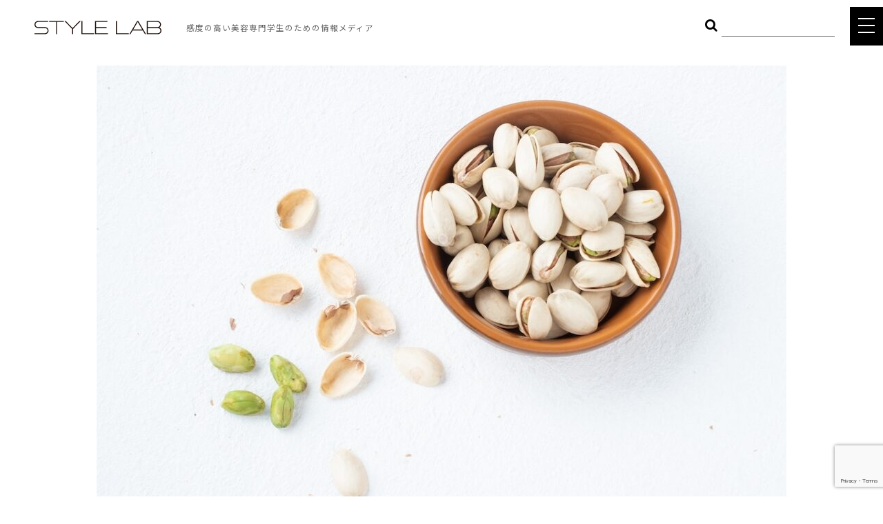

--- FILE ---
content_type: text/html; charset=UTF-8
request_url: https://style-lab.info/topics/18176/
body_size: 13683
content:
<!DOCTYPE html>
<html lang="ja">
<head>


<!-- Google Tag Manager -->
<!-- End Google Tag Manager -->


<meta http-equiv="X-UA-Compatible" content="IE=edge">
<meta charset="UTF-8">

<meta name="viewport" content="width=device-width, initial-scale=1, maximum-scale=1, user-scalable=0">

<link rel="apple-touch-icon" href="/wp-content/themes/style-lab/common/touch-icon.png" />
<link rel="shortcut icon" href="/wp-content/themes/style-lab/common/favicon.ico" />

<link rel="stylesheet" type="text/css" href="/wp-content/themes/style-lab/common/css/reset.css">
<link rel="stylesheet" type="text/css" href="/wp-content/themes/style-lab/common/css/import.css">
<link href="https://fonts.googleapis.com/earlyaccess/sawarabimincho.css" rel="stylesheet">
<link rel="stylesheet" type="text/css" href="/wp-content/themes/style-lab/common/js/drawer/drawer.css">






		<!-- All in One SEO 4.1.6.2 -->
		<title>香ばしくて美味しい！ピスタチオの持つ嬉しい美容効果3選 | style-lab</title>
		<meta name="description" content="秋になるとピスタチオを使ったパンやお菓子が目立つようになるけどカロリーのことを考えると食べるのに躊躇してしまう、いつも間食してしまうのが癖なのでそれは諦めて少しでもヘルシーなものをおやつにしたい……と思ったことがある女性 […]" />
		<meta name="robots" content="max-image-preview:large" />
		<link rel="canonical" href="https://style-lab.info/topics/18176/" />
		<meta property="og:locale" content="ja_JP" />
		<meta property="og:site_name" content="「時代をリードする美容師のための情報メディア｜STYLE LAB" />
		<meta property="og:type" content="article" />
		<meta property="og:title" content="香ばしくて美味しい！ピスタチオの持つ嬉しい美容効果3選 | style-lab" />
		<meta property="og:description" content="秋になるとピスタチオを使ったパンやお菓子が目立つようになるけどカロリーのことを考えると食べるのに躊躇してしまう、いつも間食してしまうのが癖なのでそれは諦めて少しでもヘルシーなものをおやつにしたい……と思ったことがある女性 […]" />
		<meta property="og:url" content="https://style-lab.info/topics/18176/" />
		<meta property="fb:admins" content="100003803984175" />
		<meta property="og:image" content="https://style-lab.info/wp-content/uploads/2021/10/22192152_m-3.jpg" />
		<meta property="og:image:secure_url" content="https://style-lab.info/wp-content/uploads/2021/10/22192152_m-3.jpg" />
		<meta property="og:image:width" content="1000" />
		<meta property="og:image:height" content="667" />
		<meta property="article:published_time" content="2021-11-28T15:00:56+00:00" />
		<meta property="article:modified_time" content="2021-10-28T01:15:09+00:00" />
		<meta property="article:publisher" content="https://www.facebook.com/Style-Lab-1427922534187571/" />
		<meta name="twitter:card" content="summary_large_image" />
		<meta name="twitter:title" content="香ばしくて美味しい！ピスタチオの持つ嬉しい美容効果3選 | style-lab" />
		<meta name="twitter:description" content="秋になるとピスタチオを使ったパンやお菓子が目立つようになるけどカロリーのことを考えると食べるのに躊躇してしまう、いつも間食してしまうのが癖なのでそれは諦めて少しでもヘルシーなものをおやつにしたい……と思ったことがある女性 […]" />
		<meta name="twitter:image" content="https://style-lab.info/wp-content/uploads/2021/10/22192152_m-3.jpg" />
		<meta name="google" content="nositelinkssearchbox" />
		<script type="application/ld+json" class="aioseo-schema">
			{"@context":"https:\/\/schema.org","@graph":[{"@type":"WebSite","@id":"https:\/\/style-lab.info\/#website","url":"https:\/\/style-lab.info\/","name":"style-lab","description":"\u300c\u7f8e\u300d\u3092\u8ffd\u6c42\u3059\u308b\u30d7\u30ed\u30d5\u30a7\u30c3\u30b7\u30e7\u30ca\u30eb\u9054\u306b\u3088\u308b\u60c5\u5831\u767a\u4fe1\u30e1\u30c7\u30a3\u30a2","inLanguage":"ja","publisher":{"@id":"https:\/\/style-lab.info\/#organization"}},{"@type":"Organization","@id":"https:\/\/style-lab.info\/#organization","name":"style-lab","url":"https:\/\/style-lab.info\/","sameAs":["https:\/\/www.facebook.com\/Style-Lab-1427922534187571\/"]},{"@type":"BreadcrumbList","@id":"https:\/\/style-lab.info\/topics\/18176\/#breadcrumblist","itemListElement":[{"@type":"ListItem","@id":"https:\/\/style-lab.info\/#listItem","position":1,"item":{"@type":"WebPage","@id":"https:\/\/style-lab.info\/","name":"\u30db\u30fc\u30e0","description":"Instagram\u4e0a\u3067\u958b\u50ac\u3055\u308c\u308b\u300c\u5168\u56fd\u7f8e\u5bb9\u5c02\u9580\u5b66\u751f\u30d8\u30a2\u30e1\u30a4\u30af\u7dcf\u9078\u6319\u300d\u3092\u306f\u3058\u3081\u3001\u611f\u5ea6\u306e\u9ad8\u3044\u7f8e\u5bb9\u5c02\u9580\u5b66\u751f\u306b\u5411\u3051\u3066\u69d8\u3005\u306a\u30b3\u30f3\u30c6\u30f3\u30c4\u3092\u767a\u4fe1\u3059\u308b\u65b0\u3057\u3044\u60c5\u5831\u30e1\u30c7\u30a3\u30a2\u3002","url":"https:\/\/style-lab.info\/"}}]},{"@type":"Person","@id":"https:\/\/style-lab.info\/topics\/author\/style-lab\/#author","url":"https:\/\/style-lab.info\/topics\/author\/style-lab\/","name":"style-lab","image":{"@type":"ImageObject","@id":"https:\/\/style-lab.info\/topics\/18176\/#authorImage","url":"https:\/\/secure.gravatar.com\/avatar\/6c1046f76bcb31f8c8142a8431431093?s=96&d=mm&r=g","width":96,"height":96,"caption":"style-lab"}},{"@type":"WebPage","@id":"https:\/\/style-lab.info\/topics\/18176\/#webpage","url":"https:\/\/style-lab.info\/topics\/18176\/","name":"\u9999\u3070\u3057\u304f\u3066\u7f8e\u5473\u3057\u3044\uff01\u30d4\u30b9\u30bf\u30c1\u30aa\u306e\u6301\u3064\u5b09\u3057\u3044\u7f8e\u5bb9\u52b9\u679c3\u9078 | style-lab","description":"\u79cb\u306b\u306a\u308b\u3068\u30d4\u30b9\u30bf\u30c1\u30aa\u3092\u4f7f\u3063\u305f\u30d1\u30f3\u3084\u304a\u83d3\u5b50\u304c\u76ee\u7acb\u3064\u3088\u3046\u306b\u306a\u308b\u3051\u3069\u30ab\u30ed\u30ea\u30fc\u306e\u3053\u3068\u3092\u8003\u3048\u308b\u3068\u98df\u3079\u308b\u306e\u306b\u8e8a\u8e87\u3057\u3066\u3057\u307e\u3046\u3001\u3044\u3064\u3082\u9593\u98df\u3057\u3066\u3057\u307e\u3046\u306e\u304c\u7656\u306a\u306e\u3067\u305d\u308c\u306f\u8ae6\u3081\u3066\u5c11\u3057\u3067\u3082\u30d8\u30eb\u30b7\u30fc\u306a\u3082\u306e\u3092\u304a\u3084\u3064\u306b\u3057\u305f\u3044\u2026\u2026\u3068\u601d\u3063\u305f\u3053\u3068\u304c\u3042\u308b\u5973\u6027 [\u2026]","inLanguage":"ja","isPartOf":{"@id":"https:\/\/style-lab.info\/#website"},"breadcrumb":{"@id":"https:\/\/style-lab.info\/topics\/18176\/#breadcrumblist"},"author":"https:\/\/style-lab.info\/topics\/author\/style-lab\/#author","creator":"https:\/\/style-lab.info\/topics\/author\/style-lab\/#author","image":{"@type":"ImageObject","@id":"https:\/\/style-lab.info\/#mainImage","url":"https:\/\/style-lab.info\/wp-content\/uploads\/2021\/10\/22192152_m-3.jpg","width":1000,"height":667},"primaryImageOfPage":{"@id":"https:\/\/style-lab.info\/topics\/18176\/#mainImage"},"datePublished":"2021-11-28T15:00:56+09:00","dateModified":"2021-10-28T01:15:09+09:00"},{"@type":"Article","@id":"https:\/\/style-lab.info\/topics\/18176\/#article","name":"\u9999\u3070\u3057\u304f\u3066\u7f8e\u5473\u3057\u3044\uff01\u30d4\u30b9\u30bf\u30c1\u30aa\u306e\u6301\u3064\u5b09\u3057\u3044\u7f8e\u5bb9\u52b9\u679c3\u9078 | style-lab","description":"\u79cb\u306b\u306a\u308b\u3068\u30d4\u30b9\u30bf\u30c1\u30aa\u3092\u4f7f\u3063\u305f\u30d1\u30f3\u3084\u304a\u83d3\u5b50\u304c\u76ee\u7acb\u3064\u3088\u3046\u306b\u306a\u308b\u3051\u3069\u30ab\u30ed\u30ea\u30fc\u306e\u3053\u3068\u3092\u8003\u3048\u308b\u3068\u98df\u3079\u308b\u306e\u306b\u8e8a\u8e87\u3057\u3066\u3057\u307e\u3046\u3001\u3044\u3064\u3082\u9593\u98df\u3057\u3066\u3057\u307e\u3046\u306e\u304c\u7656\u306a\u306e\u3067\u305d\u308c\u306f\u8ae6\u3081\u3066\u5c11\u3057\u3067\u3082\u30d8\u30eb\u30b7\u30fc\u306a\u3082\u306e\u3092\u304a\u3084\u3064\u306b\u3057\u305f\u3044\u2026\u2026\u3068\u601d\u3063\u305f\u3053\u3068\u304c\u3042\u308b\u5973\u6027 [\u2026]","inLanguage":"ja","headline":"\u9999\u3070\u3057\u304f\u3066\u7f8e\u5473\u3057\u3044\uff01\u30d4\u30b9\u30bf\u30c1\u30aa\u306e\u6301\u3064\u5b09\u3057\u3044\u7f8e\u5bb9\u52b9\u679c3\u9078","author":{"@id":"https:\/\/style-lab.info\/topics\/author\/style-lab\/#author"},"publisher":{"@id":"https:\/\/style-lab.info\/#organization"},"datePublished":"2021-11-28T15:00:56+09:00","dateModified":"2021-10-28T01:15:09+09:00","articleSection":"Food, STYLE LAB \u7de8\u96c6\u90e8","mainEntityOfPage":{"@id":"https:\/\/style-lab.info\/topics\/18176\/#webpage"},"isPartOf":{"@id":"https:\/\/style-lab.info\/topics\/18176\/#webpage"},"image":{"@type":"ImageObject","@id":"https:\/\/style-lab.info\/#articleImage","url":"https:\/\/style-lab.info\/wp-content\/uploads\/2021\/10\/22192152_m-3.jpg","width":1000,"height":667}}]}
		</script>
		<script type="text/javascript" >
			window.ga=window.ga||function(){(ga.q=ga.q||[]).push(arguments)};ga.l=+new Date;
			ga('create', "UA-72006885-1", 'auto');
			ga('send', 'pageview');
		</script>
		<script async src="https://www.google-analytics.com/analytics.js"></script>
		<!-- All in One SEO -->

<link rel='dns-prefetch' href='//secure.gravatar.com' />
<link rel='dns-prefetch' href='//www.google.com' />
<link rel='dns-prefetch' href='//s.w.org' />
<link rel='dns-prefetch' href='//v0.wordpress.com' />
<link rel="alternate" type="application/rss+xml" title="style-lab &raquo; 香ばしくて美味しい！ピスタチオの持つ嬉しい美容効果3選 のコメントのフィード" href="https://style-lab.info/topics/18176/feed/" />
<script type="text/javascript">
window._wpemojiSettings = {"baseUrl":"https:\/\/s.w.org\/images\/core\/emoji\/13.1.0\/72x72\/","ext":".png","svgUrl":"https:\/\/s.w.org\/images\/core\/emoji\/13.1.0\/svg\/","svgExt":".svg","source":{"concatemoji":"https:\/\/style-lab.info\/wp-includes\/js\/wp-emoji-release.min.js?ver=5.9.12"}};
/*! This file is auto-generated */
!function(e,a,t){var n,r,o,i=a.createElement("canvas"),p=i.getContext&&i.getContext("2d");function s(e,t){var a=String.fromCharCode;p.clearRect(0,0,i.width,i.height),p.fillText(a.apply(this,e),0,0);e=i.toDataURL();return p.clearRect(0,0,i.width,i.height),p.fillText(a.apply(this,t),0,0),e===i.toDataURL()}function c(e){var t=a.createElement("script");t.src=e,t.defer=t.type="text/javascript",a.getElementsByTagName("head")[0].appendChild(t)}for(o=Array("flag","emoji"),t.supports={everything:!0,everythingExceptFlag:!0},r=0;r<o.length;r++)t.supports[o[r]]=function(e){if(!p||!p.fillText)return!1;switch(p.textBaseline="top",p.font="600 32px Arial",e){case"flag":return s([127987,65039,8205,9895,65039],[127987,65039,8203,9895,65039])?!1:!s([55356,56826,55356,56819],[55356,56826,8203,55356,56819])&&!s([55356,57332,56128,56423,56128,56418,56128,56421,56128,56430,56128,56423,56128,56447],[55356,57332,8203,56128,56423,8203,56128,56418,8203,56128,56421,8203,56128,56430,8203,56128,56423,8203,56128,56447]);case"emoji":return!s([10084,65039,8205,55357,56613],[10084,65039,8203,55357,56613])}return!1}(o[r]),t.supports.everything=t.supports.everything&&t.supports[o[r]],"flag"!==o[r]&&(t.supports.everythingExceptFlag=t.supports.everythingExceptFlag&&t.supports[o[r]]);t.supports.everythingExceptFlag=t.supports.everythingExceptFlag&&!t.supports.flag,t.DOMReady=!1,t.readyCallback=function(){t.DOMReady=!0},t.supports.everything||(n=function(){t.readyCallback()},a.addEventListener?(a.addEventListener("DOMContentLoaded",n,!1),e.addEventListener("load",n,!1)):(e.attachEvent("onload",n),a.attachEvent("onreadystatechange",function(){"complete"===a.readyState&&t.readyCallback()})),(n=t.source||{}).concatemoji?c(n.concatemoji):n.wpemoji&&n.twemoji&&(c(n.twemoji),c(n.wpemoji)))}(window,document,window._wpemojiSettings);
</script>
<style type="text/css">
img.wp-smiley,
img.emoji {
	display: inline !important;
	border: none !important;
	box-shadow: none !important;
	height: 1em !important;
	width: 1em !important;
	margin: 0 0.07em !important;
	vertical-align: -0.1em !important;
	background: none !important;
	padding: 0 !important;
}
</style>
	<link rel='stylesheet' id='wp-block-library-css'  href='https://style-lab.info/wp-includes/css/dist/block-library/style.min.css?ver=5.9.12' type='text/css' media='all' />
<style id='wp-block-library-inline-css' type='text/css'>
.has-text-align-justify{text-align:justify;}
</style>
<link rel='stylesheet' id='mediaelement-css'  href='https://style-lab.info/wp-includes/js/mediaelement/mediaelementplayer-legacy.min.css?ver=4.2.16' type='text/css' media='all' />
<link rel='stylesheet' id='wp-mediaelement-css'  href='https://style-lab.info/wp-includes/js/mediaelement/wp-mediaelement.min.css?ver=5.9.12' type='text/css' media='all' />
<style id='global-styles-inline-css' type='text/css'>
body{--wp--preset--color--black: #000000;--wp--preset--color--cyan-bluish-gray: #abb8c3;--wp--preset--color--white: #ffffff;--wp--preset--color--pale-pink: #f78da7;--wp--preset--color--vivid-red: #cf2e2e;--wp--preset--color--luminous-vivid-orange: #ff6900;--wp--preset--color--luminous-vivid-amber: #fcb900;--wp--preset--color--light-green-cyan: #7bdcb5;--wp--preset--color--vivid-green-cyan: #00d084;--wp--preset--color--pale-cyan-blue: #8ed1fc;--wp--preset--color--vivid-cyan-blue: #0693e3;--wp--preset--color--vivid-purple: #9b51e0;--wp--preset--gradient--vivid-cyan-blue-to-vivid-purple: linear-gradient(135deg,rgba(6,147,227,1) 0%,rgb(155,81,224) 100%);--wp--preset--gradient--light-green-cyan-to-vivid-green-cyan: linear-gradient(135deg,rgb(122,220,180) 0%,rgb(0,208,130) 100%);--wp--preset--gradient--luminous-vivid-amber-to-luminous-vivid-orange: linear-gradient(135deg,rgba(252,185,0,1) 0%,rgba(255,105,0,1) 100%);--wp--preset--gradient--luminous-vivid-orange-to-vivid-red: linear-gradient(135deg,rgba(255,105,0,1) 0%,rgb(207,46,46) 100%);--wp--preset--gradient--very-light-gray-to-cyan-bluish-gray: linear-gradient(135deg,rgb(238,238,238) 0%,rgb(169,184,195) 100%);--wp--preset--gradient--cool-to-warm-spectrum: linear-gradient(135deg,rgb(74,234,220) 0%,rgb(151,120,209) 20%,rgb(207,42,186) 40%,rgb(238,44,130) 60%,rgb(251,105,98) 80%,rgb(254,248,76) 100%);--wp--preset--gradient--blush-light-purple: linear-gradient(135deg,rgb(255,206,236) 0%,rgb(152,150,240) 100%);--wp--preset--gradient--blush-bordeaux: linear-gradient(135deg,rgb(254,205,165) 0%,rgb(254,45,45) 50%,rgb(107,0,62) 100%);--wp--preset--gradient--luminous-dusk: linear-gradient(135deg,rgb(255,203,112) 0%,rgb(199,81,192) 50%,rgb(65,88,208) 100%);--wp--preset--gradient--pale-ocean: linear-gradient(135deg,rgb(255,245,203) 0%,rgb(182,227,212) 50%,rgb(51,167,181) 100%);--wp--preset--gradient--electric-grass: linear-gradient(135deg,rgb(202,248,128) 0%,rgb(113,206,126) 100%);--wp--preset--gradient--midnight: linear-gradient(135deg,rgb(2,3,129) 0%,rgb(40,116,252) 100%);--wp--preset--duotone--dark-grayscale: url('#wp-duotone-dark-grayscale');--wp--preset--duotone--grayscale: url('#wp-duotone-grayscale');--wp--preset--duotone--purple-yellow: url('#wp-duotone-purple-yellow');--wp--preset--duotone--blue-red: url('#wp-duotone-blue-red');--wp--preset--duotone--midnight: url('#wp-duotone-midnight');--wp--preset--duotone--magenta-yellow: url('#wp-duotone-magenta-yellow');--wp--preset--duotone--purple-green: url('#wp-duotone-purple-green');--wp--preset--duotone--blue-orange: url('#wp-duotone-blue-orange');--wp--preset--font-size--small: 13px;--wp--preset--font-size--medium: 20px;--wp--preset--font-size--large: 36px;--wp--preset--font-size--x-large: 42px;}.has-black-color{color: var(--wp--preset--color--black) !important;}.has-cyan-bluish-gray-color{color: var(--wp--preset--color--cyan-bluish-gray) !important;}.has-white-color{color: var(--wp--preset--color--white) !important;}.has-pale-pink-color{color: var(--wp--preset--color--pale-pink) !important;}.has-vivid-red-color{color: var(--wp--preset--color--vivid-red) !important;}.has-luminous-vivid-orange-color{color: var(--wp--preset--color--luminous-vivid-orange) !important;}.has-luminous-vivid-amber-color{color: var(--wp--preset--color--luminous-vivid-amber) !important;}.has-light-green-cyan-color{color: var(--wp--preset--color--light-green-cyan) !important;}.has-vivid-green-cyan-color{color: var(--wp--preset--color--vivid-green-cyan) !important;}.has-pale-cyan-blue-color{color: var(--wp--preset--color--pale-cyan-blue) !important;}.has-vivid-cyan-blue-color{color: var(--wp--preset--color--vivid-cyan-blue) !important;}.has-vivid-purple-color{color: var(--wp--preset--color--vivid-purple) !important;}.has-black-background-color{background-color: var(--wp--preset--color--black) !important;}.has-cyan-bluish-gray-background-color{background-color: var(--wp--preset--color--cyan-bluish-gray) !important;}.has-white-background-color{background-color: var(--wp--preset--color--white) !important;}.has-pale-pink-background-color{background-color: var(--wp--preset--color--pale-pink) !important;}.has-vivid-red-background-color{background-color: var(--wp--preset--color--vivid-red) !important;}.has-luminous-vivid-orange-background-color{background-color: var(--wp--preset--color--luminous-vivid-orange) !important;}.has-luminous-vivid-amber-background-color{background-color: var(--wp--preset--color--luminous-vivid-amber) !important;}.has-light-green-cyan-background-color{background-color: var(--wp--preset--color--light-green-cyan) !important;}.has-vivid-green-cyan-background-color{background-color: var(--wp--preset--color--vivid-green-cyan) !important;}.has-pale-cyan-blue-background-color{background-color: var(--wp--preset--color--pale-cyan-blue) !important;}.has-vivid-cyan-blue-background-color{background-color: var(--wp--preset--color--vivid-cyan-blue) !important;}.has-vivid-purple-background-color{background-color: var(--wp--preset--color--vivid-purple) !important;}.has-black-border-color{border-color: var(--wp--preset--color--black) !important;}.has-cyan-bluish-gray-border-color{border-color: var(--wp--preset--color--cyan-bluish-gray) !important;}.has-white-border-color{border-color: var(--wp--preset--color--white) !important;}.has-pale-pink-border-color{border-color: var(--wp--preset--color--pale-pink) !important;}.has-vivid-red-border-color{border-color: var(--wp--preset--color--vivid-red) !important;}.has-luminous-vivid-orange-border-color{border-color: var(--wp--preset--color--luminous-vivid-orange) !important;}.has-luminous-vivid-amber-border-color{border-color: var(--wp--preset--color--luminous-vivid-amber) !important;}.has-light-green-cyan-border-color{border-color: var(--wp--preset--color--light-green-cyan) !important;}.has-vivid-green-cyan-border-color{border-color: var(--wp--preset--color--vivid-green-cyan) !important;}.has-pale-cyan-blue-border-color{border-color: var(--wp--preset--color--pale-cyan-blue) !important;}.has-vivid-cyan-blue-border-color{border-color: var(--wp--preset--color--vivid-cyan-blue) !important;}.has-vivid-purple-border-color{border-color: var(--wp--preset--color--vivid-purple) !important;}.has-vivid-cyan-blue-to-vivid-purple-gradient-background{background: var(--wp--preset--gradient--vivid-cyan-blue-to-vivid-purple) !important;}.has-light-green-cyan-to-vivid-green-cyan-gradient-background{background: var(--wp--preset--gradient--light-green-cyan-to-vivid-green-cyan) !important;}.has-luminous-vivid-amber-to-luminous-vivid-orange-gradient-background{background: var(--wp--preset--gradient--luminous-vivid-amber-to-luminous-vivid-orange) !important;}.has-luminous-vivid-orange-to-vivid-red-gradient-background{background: var(--wp--preset--gradient--luminous-vivid-orange-to-vivid-red) !important;}.has-very-light-gray-to-cyan-bluish-gray-gradient-background{background: var(--wp--preset--gradient--very-light-gray-to-cyan-bluish-gray) !important;}.has-cool-to-warm-spectrum-gradient-background{background: var(--wp--preset--gradient--cool-to-warm-spectrum) !important;}.has-blush-light-purple-gradient-background{background: var(--wp--preset--gradient--blush-light-purple) !important;}.has-blush-bordeaux-gradient-background{background: var(--wp--preset--gradient--blush-bordeaux) !important;}.has-luminous-dusk-gradient-background{background: var(--wp--preset--gradient--luminous-dusk) !important;}.has-pale-ocean-gradient-background{background: var(--wp--preset--gradient--pale-ocean) !important;}.has-electric-grass-gradient-background{background: var(--wp--preset--gradient--electric-grass) !important;}.has-midnight-gradient-background{background: var(--wp--preset--gradient--midnight) !important;}.has-small-font-size{font-size: var(--wp--preset--font-size--small) !important;}.has-medium-font-size{font-size: var(--wp--preset--font-size--medium) !important;}.has-large-font-size{font-size: var(--wp--preset--font-size--large) !important;}.has-x-large-font-size{font-size: var(--wp--preset--font-size--x-large) !important;}
</style>
<link rel='stylesheet' id='contact-form-7-css'  href='https://style-lab.info/wp-content/plugins/contact-form-7/includes/css/styles.css?ver=5.5.4' type='text/css' media='all' />
<link rel='stylesheet' id='jetpack_css-css'  href='https://style-lab.info/wp-content/plugins/jetpack/css/jetpack.css?ver=10.6.2' type='text/css' media='all' />
<link rel="https://api.w.org/" href="https://style-lab.info/wp-json/" /><link rel="alternate" type="application/json" href="https://style-lab.info/wp-json/wp/v2/posts/18176" /><link rel="EditURI" type="application/rsd+xml" title="RSD" href="https://style-lab.info/xmlrpc.php?rsd" />
<link rel="wlwmanifest" type="application/wlwmanifest+xml" href="https://style-lab.info/wp-includes/wlwmanifest.xml" /> 
<meta name="generator" content="WordPress 5.9.12" />
<link rel='shortlink' href='https://wp.me/p7pMih-4Ja' />
<link rel="alternate" type="application/json+oembed" href="https://style-lab.info/wp-json/oembed/1.0/embed?url=https%3A%2F%2Fstyle-lab.info%2Ftopics%2F18176%2F" />
<link rel="alternate" type="text/xml+oembed" href="https://style-lab.info/wp-json/oembed/1.0/embed?url=https%3A%2F%2Fstyle-lab.info%2Ftopics%2F18176%2F&#038;format=xml" />
<style type='text/css'>img#wpstats{display:none}</style>
	

</head>

<body class="drawer drawer--top single">



<!-- Google Tag Manager (noscript) -->

<!-- End Google Tag Manager (noscript) -->








<header class="x2">
<h1>感度の高い美容専門学生のための情報メディア</h1>
<h2><a href="/" id="logo">STYLE LAB</a></h2>

<ul class="snsIcon">
<!--
<li><a href="https://www.facebook.com/Style-Lab-1427922534187571/" target="_blank" rel="nofollow"><i class="fa fa-facebook" aria-hidden="true"></i></a></li>
<li><a href="https://twitter.com/style_lab_info" target="_blank" rel="nofollow"><i class="fa fa-twitter" aria-hidden="true"></i></a></li>
-->
<li><a href="https://www.instagram.com/stylelab_official/" target="_blank" rel="nofollow"><i class="fa fa-instagram" aria-hidden="true"></i></a></li>
<li><a href="https://www.youtube.com/channel/UC4hF4JNdkB1plX__7dBaB3A" target="_blank" rel="nofollow"><i class="fa fa-youtube-play" aria-hidden="true"></i>
</a></li>
</ul>

<form id="searchWord" method="get" action="/?">
<input name="mode" value="search" type="hidden">
<button type="submit" class="bt_search"><i class="fa fa-search" aria-hidden="true"></i></button><input type="text" name="s" value="">
</form><!-- /#freeWord -->

</header>



<button type="button" class="drawer-toggle drawer-hamburger">
<span class="sr-only">toggle navigation</span>
<span class="drawer-hamburger-icon"></span>
</button>

<nav class="drawer-nav" role="navigation">
<div id="gNavi">
<h3 id="naviLogo" class="pc"><a href="/">STYLE LAB</a></h3>
<ul class="drawer-menu clearfix">
<li><a href="/sousenkyo/">ヘアメイク総選挙</a></li>
<li><a href="/interview/">INTERVIEW</a></li>
<!--
<li><a href="/talk/">TOKYO JUNCTION</a></li>
-->
<li class="drawer-dropdown"><a class="drawer-menu-item" data-target="#" href="#" data-toggle="dropdown" role="button" aria-expanded="false">TOPICS<span class="drawer-caret"></span></a>
<ul class="drawer-dropdown-menu">
<li><a href="/topics/">ALL</a></li>
<li><a href="/category/hair/">HAIR</a></li>
<li><a href="/category/cosme/">COSME</a></li>
<li><a href="/category/food/">FOOD</a></li>
<li><a href="/category/body/">BODY</a></li>
<li><a href="/category/other/">OTHER</a></li>
<!-- li><a href="/special/">Feature</a></li -->
<!-- li><a href="/teacher/">Teacher</a></li -->
</ul>
</li>
<li><a href="https://www.youtube.com/channel/UC4hF4JNdkB1plX__7dBaB3A" target="_blank">STYLE LAB CHANNEL</a></li>
</ul>


<div class="cLink">
<a href="/company/">COMPANY</a>｜<a href="/policy/">POLICY</a>
</div><!-- /.cLink -->

<ul class="snsIcon">
<li><a href="/contact/"><i class="fa fa-envelope-o" aria-hidden="true"></i></a></li>
<!--
<li><a href="https://www.facebook.com/Style-Lab-1427922534187571/" target="_blank" rel="nofollow"><i class="fa fa-facebook" aria-hidden="true"></i></a></li>
<li><a href="https://twitter.com/style_lab_info" target="_blank" rel="nofollow"><i class="fa fa-twitter" aria-hidden="true"></i></a></li>
-->
<li><a href="https://www.instagram.com/stylelab_official/" target="_blank" rel="nofollow"><i class="fa fa-instagram" aria-hidden="true"></i></a></li>
<li><a href="https://www.youtube.com/channel/UC4hF4JNdkB1plX__7dBaB3A" target="_blank" rel="nofollow"><i class="fa fa-youtube-play" aria-hidden="true"></a></i>
</ul>

</div><!-- /#gNavi -->
</nav>





<main id="main">






<div class="container">
<div class="contents">


<article class="entry">

<div class="eyecatch">
<img width="1000" height="625" src="https://style-lab.info/wp-content/uploads/2021/10/22192152_m-3-1000x625.jpg" class="attachment-list-single size-list-single wp-post-image" alt="" data-attachment-id="18182" data-permalink="https://style-lab.info/topics/18176/22192152_m-4/" data-orig-file="https://style-lab.info/wp-content/uploads/2021/10/22192152_m-3.jpg" data-orig-size="1000,667" data-comments-opened="1" data-image-meta="{&quot;aperture&quot;:&quot;0&quot;,&quot;credit&quot;:&quot;&quot;,&quot;camera&quot;:&quot;&quot;,&quot;caption&quot;:&quot;&quot;,&quot;created_timestamp&quot;:&quot;0&quot;,&quot;copyright&quot;:&quot;&quot;,&quot;focal_length&quot;:&quot;0&quot;,&quot;iso&quot;:&quot;0&quot;,&quot;shutter_speed&quot;:&quot;0&quot;,&quot;title&quot;:&quot;&quot;,&quot;orientation&quot;:&quot;1&quot;}" data-image-title="" data-image-description="" data-image-caption="" data-medium-file="https://style-lab.info/wp-content/uploads/2021/10/22192152_m-3-500x334.jpg" data-large-file="https://style-lab.info/wp-content/uploads/2021/10/22192152_m-3.jpg" /></div><!-- .eyecatch -->

<div class="date">
<time datetime="2021-11-29">2021.11.29</time><span class="tag">Food</span>
</div><!-- .date -->

<h2>香ばしくて美味しい！ピスタチオの持つ嬉しい美容効果3選</h2>

<div class="author">

STYLE LAB 編集部
</div><!-- .author -->




<aside>


<p>秋になるとピスタチオを使ったパンやお菓子が目立つようになるけどカロリーのことを考えると食べるのに躊躇してしまう、いつも間食してしまうのが癖なのでそれは諦めて少しでもヘルシーなものをおやつにしたい……と思ったことがある女性も多いのではないでしょうか。<br />
鮮やかな緑色と香ばしい香りが魅力のピスタチオはナッツ類の中でもカロリーが高めと言われていますが、少量食べるのであれば優れた美容効果が期待できるのです。<br />
そこで今回は、香ばしくて美味しい！ピスタチオの持つ嬉しい美容効果3選について紹介します。</p>
<h3>食物繊維によって便秘が解消できる</h3>
<p><img data-attachment-id="16650" data-permalink="https://style-lab.info/topics/16646/shutterstock_379925380-2/" data-orig-file="https://style-lab.info/wp-content/uploads/2020/12/shutterstock_379925380.jpg" data-orig-size="1000,775" data-comments-opened="1" data-image-meta="{&quot;aperture&quot;:&quot;0&quot;,&quot;credit&quot;:&quot;&quot;,&quot;camera&quot;:&quot;&quot;,&quot;caption&quot;:&quot;&quot;,&quot;created_timestamp&quot;:&quot;0&quot;,&quot;copyright&quot;:&quot;&quot;,&quot;focal_length&quot;:&quot;0&quot;,&quot;iso&quot;:&quot;0&quot;,&quot;shutter_speed&quot;:&quot;0&quot;,&quot;title&quot;:&quot;&quot;,&quot;orientation&quot;:&quot;1&quot;}" data-image-title="shutterstock_379925380" data-image-description="" data-image-caption="" data-medium-file="https://style-lab.info/wp-content/uploads/2020/12/shutterstock_379925380-500x388.jpg" data-large-file="https://style-lab.info/wp-content/uploads/2020/12/shutterstock_379925380.jpg" loading="lazy" class="aligncenter size-full wp-image-16650" src="https://style-lab.info/wp-content/uploads/2020/12/shutterstock_379925380.jpg" alt="" width="1000" height="775" srcset="https://style-lab.info/wp-content/uploads/2020/12/shutterstock_379925380.jpg 1000w, https://style-lab.info/wp-content/uploads/2020/12/shutterstock_379925380-500x388.jpg 500w, https://style-lab.info/wp-content/uploads/2020/12/shutterstock_379925380-768x595.jpg 768w" sizes="(max-width: 1000px) 100vw, 1000px" /></p>
<p>ピスタチオは水溶性食物繊維を豊富に含む食材なので、腸内の善玉菌を活性化し腸内環境を整えられます。<br />
更に不溶性食物繊維も一緒に含まれているため、便のかさを増し排便を促すという効果も同時に得られますよ。<br />
食物繊維は水溶性・不溶性のどちらか一方のみを多く摂取しても逆に下痢になったり便秘が悪化したりと腸内環境が乱れる恐れがありますが、ピスタチオはその両方を含むのでお腹にも優しいのが特徴です。<br />
便秘が解消されるとお腹のハリや肌荒れも改善されるので、内側からキレイを作るのに役立ちます。</p>
<h3>抗酸化作用による美肌維持効果も！</h3>
<p><img data-attachment-id="12970" data-permalink="https://style-lab.info/topics/4933/shutterstock_635708831/" data-orig-file="https://style-lab.info/wp-content/uploads/2016/10/shutterstock_635708831.jpg" data-orig-size="1000,667" data-comments-opened="1" data-image-meta="{&quot;aperture&quot;:&quot;0&quot;,&quot;credit&quot;:&quot;&quot;,&quot;camera&quot;:&quot;&quot;,&quot;caption&quot;:&quot;&quot;,&quot;created_timestamp&quot;:&quot;0&quot;,&quot;copyright&quot;:&quot;&quot;,&quot;focal_length&quot;:&quot;0&quot;,&quot;iso&quot;:&quot;0&quot;,&quot;shutter_speed&quot;:&quot;0&quot;,&quot;title&quot;:&quot;&quot;,&quot;orientation&quot;:&quot;1&quot;}" data-image-title="shutterstock_635708831" data-image-description="" data-image-caption="" data-medium-file="https://style-lab.info/wp-content/uploads/2016/10/shutterstock_635708831-500x334.jpg" data-large-file="https://style-lab.info/wp-content/uploads/2016/10/shutterstock_635708831.jpg" loading="lazy" class="aligncenter size-full wp-image-12970" src="https://style-lab.info/wp-content/uploads/2016/10/shutterstock_635708831.jpg" alt="" width="1000" height="667" srcset="https://style-lab.info/wp-content/uploads/2016/10/shutterstock_635708831.jpg 1000w, https://style-lab.info/wp-content/uploads/2016/10/shutterstock_635708831-500x334.jpg 500w, https://style-lab.info/wp-content/uploads/2016/10/shutterstock_635708831-768x512.jpg 768w" sizes="(max-width: 1000px) 100vw, 1000px" /></p>
<p>ピスタチオの含むβカロテンとルテインは抗酸化作用があるため、細胞のアンチエイジングが期待できます。<br />
体が日々生成する活性酸素は何も対策せず放置すると体内に残り老化の元となりますが、ピスタチオを食べることを習慣化すれば活性酸素を除去できるためエイジングを遅らせられると言われています。<br />
更に肌の代謝を高めてターンオーバーを促進する効果も持ち合わせるため、シミやシワが出にくくなる肌に整えることもできますよ。<br />
劇的に肌を若返らせることはできませんが、エイジングを少しでも遅らせたい時やハリ・ツヤのある健康的な肌を作りたい時には力になってくれます。</p>
<h3>血行を促進し代謝アップ＆冷え性改善</h3>
<p><img data-attachment-id="18183" data-permalink="https://style-lab.info/topics/18176/22655434_m-3/" data-orig-file="https://style-lab.info/wp-content/uploads/2021/10/22655434_m-2.jpg" data-orig-size="1000,667" data-comments-opened="1" data-image-meta="{&quot;aperture&quot;:&quot;0&quot;,&quot;credit&quot;:&quot;&quot;,&quot;camera&quot;:&quot;&quot;,&quot;caption&quot;:&quot;&quot;,&quot;created_timestamp&quot;:&quot;0&quot;,&quot;copyright&quot;:&quot;&quot;,&quot;focal_length&quot;:&quot;0&quot;,&quot;iso&quot;:&quot;0&quot;,&quot;shutter_speed&quot;:&quot;0&quot;,&quot;title&quot;:&quot;&quot;,&quot;orientation&quot;:&quot;1&quot;}" data-image-title="22655434_m" data-image-description="" data-image-caption="" data-medium-file="https://style-lab.info/wp-content/uploads/2021/10/22655434_m-2-500x334.jpg" data-large-file="https://style-lab.info/wp-content/uploads/2021/10/22655434_m-2.jpg" loading="lazy" class="aligncenter size-full wp-image-18183" src="https://style-lab.info/wp-content/uploads/2021/10/22655434_m-2.jpg" alt="" width="1000" height="667" srcset="https://style-lab.info/wp-content/uploads/2021/10/22655434_m-2.jpg 1000w, https://style-lab.info/wp-content/uploads/2021/10/22655434_m-2-500x334.jpg 500w, https://style-lab.info/wp-content/uploads/2021/10/22655434_m-2-768x512.jpg 768w" sizes="(max-width: 1000px) 100vw, 1000px" /></p>
<p>ピスタチオには血中コレステロールを調整し、血液をサラサラにするためのリノール酸とオレイン酸が含まれています。<br />
ドロドロな状態よりもサラサラな方が血液の体内の循環はスムーズになりますから、体も温まりやすくなり冷え性の予防・改善や基礎代謝のアップ効果が期待できますよ。<br />
更にピスタチオは血液を作る元になる鉄も含んでいますので、継続的に毎日数粒食べることで女性が陥りやすい貧血も緩和できるのが魅力ですね。</p>

</aside>

</article><!-- /.entry -->

<dl id="shareBtn">
<dt>この記事をシェア</dt>
<dd><a href="http://www.facebook.com/sharer.php?u=https://style-lab.info/topics/18176/" target="_blank"><i class="fa fa-facebook-square" aria-hidden="true"></i></a></dd>
<dd><a href="https://twitter.com/share?url=https://style-lab.info/topics/18176/" target="_blank"><i class="fa fa-twitter-square" aria-hidden="true"></i></a></dd>
</dl><!-- /#shareBtn -->



</div><!-- /.contents -->
</div><!-- /.container -->

<div class="container" id="authorArea">


<!--
<section id="authorBox" class="clearfix">




<dl class="x1"><dt>STYLE LAB 編集部<dt><dd><p>STYLE LAB 編集部が、厳選された美容にまつわる様々な情報を紹介します</p>
<dd></dl><div class="otherLink"><a href="https://style-lab.info/?txactors=style-lab-%e7%b7%a8%e9%9b%86%e9%83%a8">この筆者の他の記事を見る</a></div>



</section> /#authorBox -->

</div><!-- /.container -->


<div class="container">
<div class="contents">


<h4 class="relation">関連記事</h4>

<section id="articleList" class="clearfix">

None Found
<!-- Similar Posts took 3.622 ms -->

</section><!-- /#articleList -->

</div><!-- /.contents -->
</div><!-- /.container -->

</main>


<footer>


<section id="footer">

<h2 id="footLogo"><a href="/">STYLE LAB</a></h2>

<div class="clearfix">

<nav class="footNavi">
<h3>CATEGORY</h3>
<ul class="clearfix">
<li><a href="/category/hair/">HAIR</a></li>
<li><a href="/category/cosme/">COSME</a></li>
<li><a href="/category/food/">FOOD</a></li>
<li><a href="/category/body/">BODY</a></li>
<li><a href="/category/other/">OTHER</a></li>
<!-- li><a href="/special/">Feature</a></li -->
<!-- li><a href="/teacher/">Teacher</a></li -->
</ul>
</nav><!-- /.footNavi -->

<nav class="footNavi">
<h3>MENU</h3>
<ul class="clearfix">
<li><a href="/sousenkyo/">ヘアメイク総選挙</a></li>
<li><a href="/interview/">INTERVIEW</a></li>
<!--
<li><a href="/talk/">TOKYO JUNCTION</a></li>
-->
<li><a href="https://www.youtube.com/channel/UC4hF4JNdkB1plX__7dBaB3A" target="_blank">STYLE LAB CHANNEL</a></li>
<li><a href="https://www.ohkushi.co.jp/recruit/" target="_blank">CAREER</a></li>
<li><a href="/company/">COMPANY</a></li>
<li><a href="/policy/">POLICY</a></li>
<li class="snsIcon">
<ul>

<li><a href="/contact/"><i class="fa fa-envelope-o" aria-hidden="true"></i></a></li>
<!--
<li><a href="https://www.facebook.com/Style-Lab-1427922534187571/" target="_blank" rel="nofollow"><i class="fa fa-facebook" aria-hidden="true"></i></a></li>
<li><a href="https://twitter.com/style_lab_info" target="_blank" rel="nofollow"><i class="fa fa-twitter" aria-hidden="true"></i></a></li>
-->
<li><a href="https://www.instagram.com/stylelab_official/" target="_blank" rel="nofollow"><i class="fa fa-instagram" aria-hidden="true"></i></a></li>
<li><a href="https://www.youtube.com/channel/UC4hF4JNdkB1plX__7dBaB3A" target="_blank" rel="nofollow"><i class="fa fa-youtube-play" aria-hidden="true"></i>
</ul>
</li>
</ul>
</nav><!-- /.footNavi -->


</div><!-- /.clearfix -->
<div id="copyRight">&copy; style lab. All Rights Reserved.</div>
</section><!-- /#footer -->





<div id="pageTop"><a href="JavaScript:scrollTo(0,0)" onClick="slowdownScroll();return false;"><img src="/wp-content/themes/style-lab/common/images/pagetop.png" alt="PAGE TOP" /></a></div>

<script src="/wp-content/themes/style-lab/common/js/jquery-1.11.3.min.js"></script>
<script src="/wp-content/themes/style-lab/common/js/jquery.easing.1.3.js"></script>
<script src="/wp-content/themes/style-lab/common/js/jquery.rollover.js"></script>
<script src="/wp-content/themes/style-lab/common/js/heightLine.js"></script>
<script src="/wp-content/themes/style-lab/common/js/scroll.js"></script>
<script src="/wp-content/themes/style-lab/common/js/jquery.transit.min.js"></script>
<!-- jquery.response.js -->
<script type="text/javascript" src="/wp-content/themes/style-lab/common/js/response.js"></script>

<script type="text/javascript" src="/wp-content/themes/style-lab/common/js/ofi.min.js"></script>
<script>
  objectFitImages();
</script>


<script src="/wp-content/themes/style-lab/common/js/drawer/iscroll.min.js"></script>
<script src="/wp-content/themes/style-lab/common/js/drawer/bootstrap.min.js"></script>
<script src="/wp-content/themes/style-lab/common/js/drawer/drawer.min.js" charset="utf-8"></script>
<script>
$(document).ready(function() {
	$('.drawer').drawer();
});
</script>


<script>
$(function() {
	var showFlug = false;
	var topBtn = $('#pageTop');	
	topBtn.css('bottom', '-300px');
	$(window).scroll(function () {
		if ($(this).scrollTop() >= '100') {
			if (showFlug == false) {
				showFlug = true;
				topBtn.stop().animate({'bottom' : '60px'}, 250);
			}
		} else {
			if (showFlug) {
				showFlug = false;
				topBtn.stop().animate({'bottom' : '-300px'}, 100);
			}
		}
	});
});
</script>



<!-- SVG logo -->
<script>
$(function(){
	$("a#logo").load("/wp-content/themes/style-lab/common/images/logo.svg svg", function(){});
	$("#footLogo a").load("/wp-content/themes/style-lab/common/images/logo.svg svg", function(){});
	$("#naviLogo a").load("/wp-content/themes/style-lab/common/images/logo.svg svg", function(){});
});

</script>

<script type="text/javascript" src="/wp-content/themes/style-lab/common/js/jquery.tile.js"></script>
<script type="application/javascript">
$(function(){
if (window.matchMedia('(min-width: 640px)').matches) {
	$('#articleList dd.title').tile(3);
	$('#articleList dd.note').tile(3);
}else {
}
});
</script>


		<div id="jp-carousel-loading-overlay">
			<div id="jp-carousel-loading-wrapper">
				<span id="jp-carousel-library-loading">&nbsp;</span>
			</div>
		</div>
		<div class="jp-carousel-overlay" style="display: none;">

		<div class="jp-carousel-container">
			<!-- The Carousel Swiper -->
			<div
				class="jp-carousel-wrap swiper-container jp-carousel-swiper-container jp-carousel-transitions"
				itemscope
				itemtype="https://schema.org/ImageGallery">
				<div class="jp-carousel swiper-wrapper"></div>
				<div class="jp-swiper-button-prev swiper-button-prev">
					<svg width="25" height="24" viewBox="0 0 25 24" fill="none" xmlns="http://www.w3.org/2000/svg">
						<mask id="maskPrev" mask-type="alpha" maskUnits="userSpaceOnUse" x="8" y="6" width="9" height="12">
							<path d="M16.2072 16.59L11.6496 12L16.2072 7.41L14.8041 6L8.8335 12L14.8041 18L16.2072 16.59Z" fill="white"/>
						</mask>
						<g mask="url(#maskPrev)">
							<rect x="0.579102" width="23.8823" height="24" fill="#FFFFFF"/>
						</g>
					</svg>
				</div>
				<div class="jp-swiper-button-next swiper-button-next">
					<svg width="25" height="24" viewBox="0 0 25 24" fill="none" xmlns="http://www.w3.org/2000/svg">
						<mask id="maskNext" mask-type="alpha" maskUnits="userSpaceOnUse" x="8" y="6" width="8" height="12">
							<path d="M8.59814 16.59L13.1557 12L8.59814 7.41L10.0012 6L15.9718 12L10.0012 18L8.59814 16.59Z" fill="white"/>
						</mask>
						<g mask="url(#maskNext)">
							<rect x="0.34375" width="23.8822" height="24" fill="#FFFFFF"/>
						</g>
					</svg>
				</div>
			</div>
			<!-- The main close buton -->
			<div class="jp-carousel-close-hint">
				<svg width="25" height="24" viewBox="0 0 25 24" fill="none" xmlns="http://www.w3.org/2000/svg">
					<mask id="maskClose" mask-type="alpha" maskUnits="userSpaceOnUse" x="5" y="5" width="15" height="14">
						<path d="M19.3166 6.41L17.9135 5L12.3509 10.59L6.78834 5L5.38525 6.41L10.9478 12L5.38525 17.59L6.78834 19L12.3509 13.41L17.9135 19L19.3166 17.59L13.754 12L19.3166 6.41Z" fill="white"/>
					</mask>
					<g mask="url(#maskClose)">
						<rect x="0.409668" width="23.8823" height="24" fill="#FFFFFF"/>
					</g>
				</svg>
			</div>
			<!-- Image info, comments and meta -->
			<div class="jp-carousel-info">
				<div class="jp-carousel-info-footer">
					<div class="jp-carousel-pagination-container">
						<div class="jp-swiper-pagination swiper-pagination"></div>
						<div class="jp-carousel-pagination"></div>
					</div>
					<div class="jp-carousel-photo-title-container">
						<h2 class="jp-carousel-photo-caption"></h2>
					</div>
					<div class="jp-carousel-photo-icons-container">
						<a href="#" class="jp-carousel-icon-btn jp-carousel-icon-info" aria-label="写真のメタデータ表示を切り替え">
							<span class="jp-carousel-icon">
								<svg width="25" height="24" viewBox="0 0 25 24" fill="none" xmlns="http://www.w3.org/2000/svg">
									<mask id="maskInfo" mask-type="alpha" maskUnits="userSpaceOnUse" x="2" y="2" width="21" height="20">
										<path fill-rule="evenodd" clip-rule="evenodd" d="M12.7537 2C7.26076 2 2.80273 6.48 2.80273 12C2.80273 17.52 7.26076 22 12.7537 22C18.2466 22 22.7046 17.52 22.7046 12C22.7046 6.48 18.2466 2 12.7537 2ZM11.7586 7V9H13.7488V7H11.7586ZM11.7586 11V17H13.7488V11H11.7586ZM4.79292 12C4.79292 16.41 8.36531 20 12.7537 20C17.142 20 20.7144 16.41 20.7144 12C20.7144 7.59 17.142 4 12.7537 4C8.36531 4 4.79292 7.59 4.79292 12Z" fill="white"/>
									</mask>
									<g mask="url(#maskInfo)">
										<rect x="0.8125" width="23.8823" height="24" fill="#FFFFFF"/>
									</g>
								</svg>
							</span>
						</a>
												<a href="#" class="jp-carousel-icon-btn jp-carousel-icon-comments" aria-label="写真のコメント表示を切り替え">
							<span class="jp-carousel-icon">
								<svg width="25" height="24" viewBox="0 0 25 24" fill="none" xmlns="http://www.w3.org/2000/svg">
									<mask id="maskComments" mask-type="alpha" maskUnits="userSpaceOnUse" x="2" y="2" width="21" height="20">
										<path fill-rule="evenodd" clip-rule="evenodd" d="M4.3271 2H20.2486C21.3432 2 22.2388 2.9 22.2388 4V16C22.2388 17.1 21.3432 18 20.2486 18H6.31729L2.33691 22V4C2.33691 2.9 3.2325 2 4.3271 2ZM6.31729 16H20.2486V4H4.3271V18L6.31729 16Z" fill="white"/>
									</mask>
									<g mask="url(#maskComments)">
										<rect x="0.34668" width="23.8823" height="24" fill="#FFFFFF"/>
									</g>
								</svg>

								<span class="jp-carousel-has-comments-indicator" aria-label="この画像にはコメントがあります。"></span>
							</span>
						</a>
											</div>
				</div>
				<div class="jp-carousel-info-extra">
					<div class="jp-carousel-info-content-wrapper">
						<div class="jp-carousel-photo-title-container">
							<h2 class="jp-carousel-photo-title"></h2>
						</div>
						<div class="jp-carousel-comments-wrapper">
															<div id="jp-carousel-comments-loading">
									<span>コメントを読み込み中…</span>
								</div>
								<div class="jp-carousel-comments"></div>
								<div id="jp-carousel-comment-form-container">
									<span id="jp-carousel-comment-form-spinner">&nbsp;</span>
									<div id="jp-carousel-comment-post-results"></div>
																														<form id="jp-carousel-comment-form">
												<label for="jp-carousel-comment-form-comment-field" class="screen-reader-text">コメントをどうぞ</label>
												<textarea
													name="comment"
													class="jp-carousel-comment-form-field jp-carousel-comment-form-textarea"
													id="jp-carousel-comment-form-comment-field"
													placeholder="コメントをどうぞ"
												></textarea>
												<div id="jp-carousel-comment-form-submit-and-info-wrapper">
													<div id="jp-carousel-comment-form-commenting-as">
																													<fieldset>
																<label for="jp-carousel-comment-form-email-field">メール (必須)</label>
																<input type="text" name="email" class="jp-carousel-comment-form-field jp-carousel-comment-form-text-field" id="jp-carousel-comment-form-email-field" />
															</fieldset>
															<fieldset>
																<label for="jp-carousel-comment-form-author-field">名前 (必須)</label>
																<input type="text" name="author" class="jp-carousel-comment-form-field jp-carousel-comment-form-text-field" id="jp-carousel-comment-form-author-field" />
															</fieldset>
															<fieldset>
																<label for="jp-carousel-comment-form-url-field">サイト</label>
																<input type="text" name="url" class="jp-carousel-comment-form-field jp-carousel-comment-form-text-field" id="jp-carousel-comment-form-url-field" />
															</fieldset>
																											</div>
													<input
														type="submit"
														name="submit"
														class="jp-carousel-comment-form-button"
														id="jp-carousel-comment-form-button-submit"
														value="コメントを送信" />
												</div>
											</form>
																											</div>
													</div>
						<div class="jp-carousel-image-meta">
							<div class="jp-carousel-title-and-caption">
								<div class="jp-carousel-photo-info">
									<h3 class="jp-carousel-caption" itemprop="caption description"></h3>
								</div>

								<div class="jp-carousel-photo-description"></div>
							</div>
							<ul class="jp-carousel-image-exif" style="display: none;"></ul>
							<a class="jp-carousel-image-download" target="_blank" style="display: none;">
								<svg width="25" height="24" viewBox="0 0 25 24" fill="none" xmlns="http://www.w3.org/2000/svg">
									<mask id="mask0" mask-type="alpha" maskUnits="userSpaceOnUse" x="3" y="3" width="19" height="18">
										<path fill-rule="evenodd" clip-rule="evenodd" d="M5.84615 5V19H19.7775V12H21.7677V19C21.7677 20.1 20.8721 21 19.7775 21H5.84615C4.74159 21 3.85596 20.1 3.85596 19V5C3.85596 3.9 4.74159 3 5.84615 3H12.8118V5H5.84615ZM14.802 5V3H21.7677V10H19.7775V6.41L9.99569 16.24L8.59261 14.83L18.3744 5H14.802Z" fill="white"/>
									</mask>
									<g mask="url(#mask0)">
										<rect x="0.870605" width="23.8823" height="24" fill="#FFFFFF"/>
									</g>
								</svg>
								<span class="jp-carousel-download-text"></span>
							</a>
							<div class="jp-carousel-image-map" style="display: none;"></div>
						</div>
					</div>
				</div>
			</div>
		</div>

		</div>
		<script type='text/javascript' src='https://style-lab.info/wp-includes/js/dist/vendor/regenerator-runtime.min.js?ver=0.13.9' id='regenerator-runtime-js'></script>
<script type='text/javascript' src='https://style-lab.info/wp-includes/js/dist/vendor/wp-polyfill.min.js?ver=3.15.0' id='wp-polyfill-js'></script>
<script type='text/javascript' id='contact-form-7-js-extra'>
/* <![CDATA[ */
var wpcf7 = {"api":{"root":"https:\/\/style-lab.info\/wp-json\/","namespace":"contact-form-7\/v1"}};
/* ]]> */
</script>
<script type='text/javascript' src='https://style-lab.info/wp-content/plugins/contact-form-7/includes/js/index.js?ver=5.5.4' id='contact-form-7-js'></script>
<script type='text/javascript' src='https://www.google.com/recaptcha/api.js?render=6LfXuugqAAAAAHVnnJyqUTJ0yPkng6m_oFu0wHiQ&#038;ver=3.0' id='google-recaptcha-js'></script>
<script type='text/javascript' id='wpcf7-recaptcha-js-extra'>
/* <![CDATA[ */
var wpcf7_recaptcha = {"sitekey":"6LfXuugqAAAAAHVnnJyqUTJ0yPkng6m_oFu0wHiQ","actions":{"homepage":"homepage","contactform":"contactform"}};
/* ]]> */
</script>
<script type='text/javascript' src='https://style-lab.info/wp-content/plugins/contact-form-7/modules/recaptcha/index.js?ver=5.5.4' id='wpcf7-recaptcha-js'></script>
<script type='text/javascript' id='jetpack-carousel-js-extra'>
/* <![CDATA[ */
var jetpackSwiperLibraryPath = {"url":"https:\/\/style-lab.info\/wp-content\/plugins\/jetpack\/_inc\/build\/carousel\/swiper-bundle.min.js"};
var jetpackCarouselStrings = {"widths":[370,700,1000,1200,1400,2000],"is_logged_in":"","lang":"ja","ajaxurl":"https:\/\/style-lab.info\/wp-admin\/admin-ajax.php","nonce":"b5d1da5011","display_exif":"1","display_comments":"1","display_geo":"1","single_image_gallery":"1","single_image_gallery_media_file":"","background_color":"black","comment":"\u30b3\u30e1\u30f3\u30c8","post_comment":"\u30b3\u30e1\u30f3\u30c8\u3092\u9001\u4fe1","write_comment":"\u30b3\u30e1\u30f3\u30c8\u3092\u3069\u3046\u305e","loading_comments":"\u30b3\u30e1\u30f3\u30c8\u3092\u8aad\u307f\u8fbc\u307f\u4e2d\u2026","download_original":"\u30d5\u30eb\u30b5\u30a4\u30ba\u8868\u793a <span class=\"photo-size\">{0}<span class=\"photo-size-times\">\u00d7<\/span>{1}<\/span>","no_comment_text":"\u30b3\u30e1\u30f3\u30c8\u306e\u30e1\u30c3\u30bb\u30fc\u30b8\u3092\u3054\u8a18\u5165\u304f\u3060\u3055\u3044\u3002","no_comment_email":"\u30b3\u30e1\u30f3\u30c8\u3059\u308b\u306b\u306f\u30e1\u30fc\u30eb\u30a2\u30c9\u30ec\u30b9\u3092\u3054\u8a18\u5165\u304f\u3060\u3055\u3044\u3002","no_comment_author":"\u30b3\u30e1\u30f3\u30c8\u3059\u308b\u306b\u306f\u304a\u540d\u524d\u3092\u3054\u8a18\u5165\u304f\u3060\u3055\u3044\u3002","comment_post_error":"\u30b3\u30e1\u30f3\u30c8\u6295\u7a3f\u306e\u969b\u306b\u30a8\u30e9\u30fc\u304c\u767a\u751f\u3057\u307e\u3057\u305f\u3002\u5f8c\u307b\u3069\u3082\u3046\u4e00\u5ea6\u304a\u8a66\u3057\u304f\u3060\u3055\u3044\u3002","comment_approved":"\u30b3\u30e1\u30f3\u30c8\u304c\u627f\u8a8d\u3055\u308c\u307e\u3057\u305f\u3002","comment_unapproved":"\u30b3\u30e1\u30f3\u30c8\u306f\u627f\u8a8d\u5f85\u3061\u4e2d\u3067\u3059\u3002","camera":"\u30ab\u30e1\u30e9","aperture":"\u7d5e\u308a","shutter_speed":"\u30b7\u30e3\u30c3\u30bf\u30fc\u30b9\u30d4\u30fc\u30c9","focal_length":"\u7126\u70b9\u8ddd\u96e2","copyright":"\u8457\u4f5c\u6a29\u8868\u793a","comment_registration":"0","require_name_email":"1","login_url":"https:\/\/style-lab.info\/wp-login.php?redirect_to=https%3A%2F%2Fstyle-lab.info%2Ftopics%2F18176%2F","blog_id":"1","meta_data":["camera","aperture","shutter_speed","focal_length","copyright"]};
/* ]]> */
</script>
<script type='text/javascript' src='https://style-lab.info/wp-content/plugins/jetpack/_inc/build/carousel/jetpack-carousel.min.js?ver=10.6.2' id='jetpack-carousel-js'></script>
<script src='https://stats.wp.com/e-202550.js' defer></script>
<script>
	_stq = window._stq || [];
	_stq.push([ 'view', {v:'ext',j:'1:10.6.2',blog:'109578197',post:'18176',tz:'9',srv:'style-lab.info'} ]);
	_stq.push([ 'clickTrackerInit', '109578197', '18176' ]);
</script>



</footer>




</body>
</html>

--- FILE ---
content_type: text/html; charset=utf-8
request_url: https://www.google.com/recaptcha/api2/anchor?ar=1&k=6LfXuugqAAAAAHVnnJyqUTJ0yPkng6m_oFu0wHiQ&co=aHR0cHM6Ly9zdHlsZS1sYWIuaW5mbzo0NDM.&hl=en&v=jdMmXeCQEkPbnFDy9T04NbgJ&size=invisible&anchor-ms=20000&execute-ms=15000&cb=6at7mydqhpo8
body_size: 46637
content:
<!DOCTYPE HTML><html dir="ltr" lang="en"><head><meta http-equiv="Content-Type" content="text/html; charset=UTF-8">
<meta http-equiv="X-UA-Compatible" content="IE=edge">
<title>reCAPTCHA</title>
<style type="text/css">
/* cyrillic-ext */
@font-face {
  font-family: 'Roboto';
  font-style: normal;
  font-weight: 400;
  font-stretch: 100%;
  src: url(//fonts.gstatic.com/s/roboto/v48/KFO7CnqEu92Fr1ME7kSn66aGLdTylUAMa3GUBHMdazTgWw.woff2) format('woff2');
  unicode-range: U+0460-052F, U+1C80-1C8A, U+20B4, U+2DE0-2DFF, U+A640-A69F, U+FE2E-FE2F;
}
/* cyrillic */
@font-face {
  font-family: 'Roboto';
  font-style: normal;
  font-weight: 400;
  font-stretch: 100%;
  src: url(//fonts.gstatic.com/s/roboto/v48/KFO7CnqEu92Fr1ME7kSn66aGLdTylUAMa3iUBHMdazTgWw.woff2) format('woff2');
  unicode-range: U+0301, U+0400-045F, U+0490-0491, U+04B0-04B1, U+2116;
}
/* greek-ext */
@font-face {
  font-family: 'Roboto';
  font-style: normal;
  font-weight: 400;
  font-stretch: 100%;
  src: url(//fonts.gstatic.com/s/roboto/v48/KFO7CnqEu92Fr1ME7kSn66aGLdTylUAMa3CUBHMdazTgWw.woff2) format('woff2');
  unicode-range: U+1F00-1FFF;
}
/* greek */
@font-face {
  font-family: 'Roboto';
  font-style: normal;
  font-weight: 400;
  font-stretch: 100%;
  src: url(//fonts.gstatic.com/s/roboto/v48/KFO7CnqEu92Fr1ME7kSn66aGLdTylUAMa3-UBHMdazTgWw.woff2) format('woff2');
  unicode-range: U+0370-0377, U+037A-037F, U+0384-038A, U+038C, U+038E-03A1, U+03A3-03FF;
}
/* math */
@font-face {
  font-family: 'Roboto';
  font-style: normal;
  font-weight: 400;
  font-stretch: 100%;
  src: url(//fonts.gstatic.com/s/roboto/v48/KFO7CnqEu92Fr1ME7kSn66aGLdTylUAMawCUBHMdazTgWw.woff2) format('woff2');
  unicode-range: U+0302-0303, U+0305, U+0307-0308, U+0310, U+0312, U+0315, U+031A, U+0326-0327, U+032C, U+032F-0330, U+0332-0333, U+0338, U+033A, U+0346, U+034D, U+0391-03A1, U+03A3-03A9, U+03B1-03C9, U+03D1, U+03D5-03D6, U+03F0-03F1, U+03F4-03F5, U+2016-2017, U+2034-2038, U+203C, U+2040, U+2043, U+2047, U+2050, U+2057, U+205F, U+2070-2071, U+2074-208E, U+2090-209C, U+20D0-20DC, U+20E1, U+20E5-20EF, U+2100-2112, U+2114-2115, U+2117-2121, U+2123-214F, U+2190, U+2192, U+2194-21AE, U+21B0-21E5, U+21F1-21F2, U+21F4-2211, U+2213-2214, U+2216-22FF, U+2308-230B, U+2310, U+2319, U+231C-2321, U+2336-237A, U+237C, U+2395, U+239B-23B7, U+23D0, U+23DC-23E1, U+2474-2475, U+25AF, U+25B3, U+25B7, U+25BD, U+25C1, U+25CA, U+25CC, U+25FB, U+266D-266F, U+27C0-27FF, U+2900-2AFF, U+2B0E-2B11, U+2B30-2B4C, U+2BFE, U+3030, U+FF5B, U+FF5D, U+1D400-1D7FF, U+1EE00-1EEFF;
}
/* symbols */
@font-face {
  font-family: 'Roboto';
  font-style: normal;
  font-weight: 400;
  font-stretch: 100%;
  src: url(//fonts.gstatic.com/s/roboto/v48/KFO7CnqEu92Fr1ME7kSn66aGLdTylUAMaxKUBHMdazTgWw.woff2) format('woff2');
  unicode-range: U+0001-000C, U+000E-001F, U+007F-009F, U+20DD-20E0, U+20E2-20E4, U+2150-218F, U+2190, U+2192, U+2194-2199, U+21AF, U+21E6-21F0, U+21F3, U+2218-2219, U+2299, U+22C4-22C6, U+2300-243F, U+2440-244A, U+2460-24FF, U+25A0-27BF, U+2800-28FF, U+2921-2922, U+2981, U+29BF, U+29EB, U+2B00-2BFF, U+4DC0-4DFF, U+FFF9-FFFB, U+10140-1018E, U+10190-1019C, U+101A0, U+101D0-101FD, U+102E0-102FB, U+10E60-10E7E, U+1D2C0-1D2D3, U+1D2E0-1D37F, U+1F000-1F0FF, U+1F100-1F1AD, U+1F1E6-1F1FF, U+1F30D-1F30F, U+1F315, U+1F31C, U+1F31E, U+1F320-1F32C, U+1F336, U+1F378, U+1F37D, U+1F382, U+1F393-1F39F, U+1F3A7-1F3A8, U+1F3AC-1F3AF, U+1F3C2, U+1F3C4-1F3C6, U+1F3CA-1F3CE, U+1F3D4-1F3E0, U+1F3ED, U+1F3F1-1F3F3, U+1F3F5-1F3F7, U+1F408, U+1F415, U+1F41F, U+1F426, U+1F43F, U+1F441-1F442, U+1F444, U+1F446-1F449, U+1F44C-1F44E, U+1F453, U+1F46A, U+1F47D, U+1F4A3, U+1F4B0, U+1F4B3, U+1F4B9, U+1F4BB, U+1F4BF, U+1F4C8-1F4CB, U+1F4D6, U+1F4DA, U+1F4DF, U+1F4E3-1F4E6, U+1F4EA-1F4ED, U+1F4F7, U+1F4F9-1F4FB, U+1F4FD-1F4FE, U+1F503, U+1F507-1F50B, U+1F50D, U+1F512-1F513, U+1F53E-1F54A, U+1F54F-1F5FA, U+1F610, U+1F650-1F67F, U+1F687, U+1F68D, U+1F691, U+1F694, U+1F698, U+1F6AD, U+1F6B2, U+1F6B9-1F6BA, U+1F6BC, U+1F6C6-1F6CF, U+1F6D3-1F6D7, U+1F6E0-1F6EA, U+1F6F0-1F6F3, U+1F6F7-1F6FC, U+1F700-1F7FF, U+1F800-1F80B, U+1F810-1F847, U+1F850-1F859, U+1F860-1F887, U+1F890-1F8AD, U+1F8B0-1F8BB, U+1F8C0-1F8C1, U+1F900-1F90B, U+1F93B, U+1F946, U+1F984, U+1F996, U+1F9E9, U+1FA00-1FA6F, U+1FA70-1FA7C, U+1FA80-1FA89, U+1FA8F-1FAC6, U+1FACE-1FADC, U+1FADF-1FAE9, U+1FAF0-1FAF8, U+1FB00-1FBFF;
}
/* vietnamese */
@font-face {
  font-family: 'Roboto';
  font-style: normal;
  font-weight: 400;
  font-stretch: 100%;
  src: url(//fonts.gstatic.com/s/roboto/v48/KFO7CnqEu92Fr1ME7kSn66aGLdTylUAMa3OUBHMdazTgWw.woff2) format('woff2');
  unicode-range: U+0102-0103, U+0110-0111, U+0128-0129, U+0168-0169, U+01A0-01A1, U+01AF-01B0, U+0300-0301, U+0303-0304, U+0308-0309, U+0323, U+0329, U+1EA0-1EF9, U+20AB;
}
/* latin-ext */
@font-face {
  font-family: 'Roboto';
  font-style: normal;
  font-weight: 400;
  font-stretch: 100%;
  src: url(//fonts.gstatic.com/s/roboto/v48/KFO7CnqEu92Fr1ME7kSn66aGLdTylUAMa3KUBHMdazTgWw.woff2) format('woff2');
  unicode-range: U+0100-02BA, U+02BD-02C5, U+02C7-02CC, U+02CE-02D7, U+02DD-02FF, U+0304, U+0308, U+0329, U+1D00-1DBF, U+1E00-1E9F, U+1EF2-1EFF, U+2020, U+20A0-20AB, U+20AD-20C0, U+2113, U+2C60-2C7F, U+A720-A7FF;
}
/* latin */
@font-face {
  font-family: 'Roboto';
  font-style: normal;
  font-weight: 400;
  font-stretch: 100%;
  src: url(//fonts.gstatic.com/s/roboto/v48/KFO7CnqEu92Fr1ME7kSn66aGLdTylUAMa3yUBHMdazQ.woff2) format('woff2');
  unicode-range: U+0000-00FF, U+0131, U+0152-0153, U+02BB-02BC, U+02C6, U+02DA, U+02DC, U+0304, U+0308, U+0329, U+2000-206F, U+20AC, U+2122, U+2191, U+2193, U+2212, U+2215, U+FEFF, U+FFFD;
}
/* cyrillic-ext */
@font-face {
  font-family: 'Roboto';
  font-style: normal;
  font-weight: 500;
  font-stretch: 100%;
  src: url(//fonts.gstatic.com/s/roboto/v48/KFO7CnqEu92Fr1ME7kSn66aGLdTylUAMa3GUBHMdazTgWw.woff2) format('woff2');
  unicode-range: U+0460-052F, U+1C80-1C8A, U+20B4, U+2DE0-2DFF, U+A640-A69F, U+FE2E-FE2F;
}
/* cyrillic */
@font-face {
  font-family: 'Roboto';
  font-style: normal;
  font-weight: 500;
  font-stretch: 100%;
  src: url(//fonts.gstatic.com/s/roboto/v48/KFO7CnqEu92Fr1ME7kSn66aGLdTylUAMa3iUBHMdazTgWw.woff2) format('woff2');
  unicode-range: U+0301, U+0400-045F, U+0490-0491, U+04B0-04B1, U+2116;
}
/* greek-ext */
@font-face {
  font-family: 'Roboto';
  font-style: normal;
  font-weight: 500;
  font-stretch: 100%;
  src: url(//fonts.gstatic.com/s/roboto/v48/KFO7CnqEu92Fr1ME7kSn66aGLdTylUAMa3CUBHMdazTgWw.woff2) format('woff2');
  unicode-range: U+1F00-1FFF;
}
/* greek */
@font-face {
  font-family: 'Roboto';
  font-style: normal;
  font-weight: 500;
  font-stretch: 100%;
  src: url(//fonts.gstatic.com/s/roboto/v48/KFO7CnqEu92Fr1ME7kSn66aGLdTylUAMa3-UBHMdazTgWw.woff2) format('woff2');
  unicode-range: U+0370-0377, U+037A-037F, U+0384-038A, U+038C, U+038E-03A1, U+03A3-03FF;
}
/* math */
@font-face {
  font-family: 'Roboto';
  font-style: normal;
  font-weight: 500;
  font-stretch: 100%;
  src: url(//fonts.gstatic.com/s/roboto/v48/KFO7CnqEu92Fr1ME7kSn66aGLdTylUAMawCUBHMdazTgWw.woff2) format('woff2');
  unicode-range: U+0302-0303, U+0305, U+0307-0308, U+0310, U+0312, U+0315, U+031A, U+0326-0327, U+032C, U+032F-0330, U+0332-0333, U+0338, U+033A, U+0346, U+034D, U+0391-03A1, U+03A3-03A9, U+03B1-03C9, U+03D1, U+03D5-03D6, U+03F0-03F1, U+03F4-03F5, U+2016-2017, U+2034-2038, U+203C, U+2040, U+2043, U+2047, U+2050, U+2057, U+205F, U+2070-2071, U+2074-208E, U+2090-209C, U+20D0-20DC, U+20E1, U+20E5-20EF, U+2100-2112, U+2114-2115, U+2117-2121, U+2123-214F, U+2190, U+2192, U+2194-21AE, U+21B0-21E5, U+21F1-21F2, U+21F4-2211, U+2213-2214, U+2216-22FF, U+2308-230B, U+2310, U+2319, U+231C-2321, U+2336-237A, U+237C, U+2395, U+239B-23B7, U+23D0, U+23DC-23E1, U+2474-2475, U+25AF, U+25B3, U+25B7, U+25BD, U+25C1, U+25CA, U+25CC, U+25FB, U+266D-266F, U+27C0-27FF, U+2900-2AFF, U+2B0E-2B11, U+2B30-2B4C, U+2BFE, U+3030, U+FF5B, U+FF5D, U+1D400-1D7FF, U+1EE00-1EEFF;
}
/* symbols */
@font-face {
  font-family: 'Roboto';
  font-style: normal;
  font-weight: 500;
  font-stretch: 100%;
  src: url(//fonts.gstatic.com/s/roboto/v48/KFO7CnqEu92Fr1ME7kSn66aGLdTylUAMaxKUBHMdazTgWw.woff2) format('woff2');
  unicode-range: U+0001-000C, U+000E-001F, U+007F-009F, U+20DD-20E0, U+20E2-20E4, U+2150-218F, U+2190, U+2192, U+2194-2199, U+21AF, U+21E6-21F0, U+21F3, U+2218-2219, U+2299, U+22C4-22C6, U+2300-243F, U+2440-244A, U+2460-24FF, U+25A0-27BF, U+2800-28FF, U+2921-2922, U+2981, U+29BF, U+29EB, U+2B00-2BFF, U+4DC0-4DFF, U+FFF9-FFFB, U+10140-1018E, U+10190-1019C, U+101A0, U+101D0-101FD, U+102E0-102FB, U+10E60-10E7E, U+1D2C0-1D2D3, U+1D2E0-1D37F, U+1F000-1F0FF, U+1F100-1F1AD, U+1F1E6-1F1FF, U+1F30D-1F30F, U+1F315, U+1F31C, U+1F31E, U+1F320-1F32C, U+1F336, U+1F378, U+1F37D, U+1F382, U+1F393-1F39F, U+1F3A7-1F3A8, U+1F3AC-1F3AF, U+1F3C2, U+1F3C4-1F3C6, U+1F3CA-1F3CE, U+1F3D4-1F3E0, U+1F3ED, U+1F3F1-1F3F3, U+1F3F5-1F3F7, U+1F408, U+1F415, U+1F41F, U+1F426, U+1F43F, U+1F441-1F442, U+1F444, U+1F446-1F449, U+1F44C-1F44E, U+1F453, U+1F46A, U+1F47D, U+1F4A3, U+1F4B0, U+1F4B3, U+1F4B9, U+1F4BB, U+1F4BF, U+1F4C8-1F4CB, U+1F4D6, U+1F4DA, U+1F4DF, U+1F4E3-1F4E6, U+1F4EA-1F4ED, U+1F4F7, U+1F4F9-1F4FB, U+1F4FD-1F4FE, U+1F503, U+1F507-1F50B, U+1F50D, U+1F512-1F513, U+1F53E-1F54A, U+1F54F-1F5FA, U+1F610, U+1F650-1F67F, U+1F687, U+1F68D, U+1F691, U+1F694, U+1F698, U+1F6AD, U+1F6B2, U+1F6B9-1F6BA, U+1F6BC, U+1F6C6-1F6CF, U+1F6D3-1F6D7, U+1F6E0-1F6EA, U+1F6F0-1F6F3, U+1F6F7-1F6FC, U+1F700-1F7FF, U+1F800-1F80B, U+1F810-1F847, U+1F850-1F859, U+1F860-1F887, U+1F890-1F8AD, U+1F8B0-1F8BB, U+1F8C0-1F8C1, U+1F900-1F90B, U+1F93B, U+1F946, U+1F984, U+1F996, U+1F9E9, U+1FA00-1FA6F, U+1FA70-1FA7C, U+1FA80-1FA89, U+1FA8F-1FAC6, U+1FACE-1FADC, U+1FADF-1FAE9, U+1FAF0-1FAF8, U+1FB00-1FBFF;
}
/* vietnamese */
@font-face {
  font-family: 'Roboto';
  font-style: normal;
  font-weight: 500;
  font-stretch: 100%;
  src: url(//fonts.gstatic.com/s/roboto/v48/KFO7CnqEu92Fr1ME7kSn66aGLdTylUAMa3OUBHMdazTgWw.woff2) format('woff2');
  unicode-range: U+0102-0103, U+0110-0111, U+0128-0129, U+0168-0169, U+01A0-01A1, U+01AF-01B0, U+0300-0301, U+0303-0304, U+0308-0309, U+0323, U+0329, U+1EA0-1EF9, U+20AB;
}
/* latin-ext */
@font-face {
  font-family: 'Roboto';
  font-style: normal;
  font-weight: 500;
  font-stretch: 100%;
  src: url(//fonts.gstatic.com/s/roboto/v48/KFO7CnqEu92Fr1ME7kSn66aGLdTylUAMa3KUBHMdazTgWw.woff2) format('woff2');
  unicode-range: U+0100-02BA, U+02BD-02C5, U+02C7-02CC, U+02CE-02D7, U+02DD-02FF, U+0304, U+0308, U+0329, U+1D00-1DBF, U+1E00-1E9F, U+1EF2-1EFF, U+2020, U+20A0-20AB, U+20AD-20C0, U+2113, U+2C60-2C7F, U+A720-A7FF;
}
/* latin */
@font-face {
  font-family: 'Roboto';
  font-style: normal;
  font-weight: 500;
  font-stretch: 100%;
  src: url(//fonts.gstatic.com/s/roboto/v48/KFO7CnqEu92Fr1ME7kSn66aGLdTylUAMa3yUBHMdazQ.woff2) format('woff2');
  unicode-range: U+0000-00FF, U+0131, U+0152-0153, U+02BB-02BC, U+02C6, U+02DA, U+02DC, U+0304, U+0308, U+0329, U+2000-206F, U+20AC, U+2122, U+2191, U+2193, U+2212, U+2215, U+FEFF, U+FFFD;
}
/* cyrillic-ext */
@font-face {
  font-family: 'Roboto';
  font-style: normal;
  font-weight: 900;
  font-stretch: 100%;
  src: url(//fonts.gstatic.com/s/roboto/v48/KFO7CnqEu92Fr1ME7kSn66aGLdTylUAMa3GUBHMdazTgWw.woff2) format('woff2');
  unicode-range: U+0460-052F, U+1C80-1C8A, U+20B4, U+2DE0-2DFF, U+A640-A69F, U+FE2E-FE2F;
}
/* cyrillic */
@font-face {
  font-family: 'Roboto';
  font-style: normal;
  font-weight: 900;
  font-stretch: 100%;
  src: url(//fonts.gstatic.com/s/roboto/v48/KFO7CnqEu92Fr1ME7kSn66aGLdTylUAMa3iUBHMdazTgWw.woff2) format('woff2');
  unicode-range: U+0301, U+0400-045F, U+0490-0491, U+04B0-04B1, U+2116;
}
/* greek-ext */
@font-face {
  font-family: 'Roboto';
  font-style: normal;
  font-weight: 900;
  font-stretch: 100%;
  src: url(//fonts.gstatic.com/s/roboto/v48/KFO7CnqEu92Fr1ME7kSn66aGLdTylUAMa3CUBHMdazTgWw.woff2) format('woff2');
  unicode-range: U+1F00-1FFF;
}
/* greek */
@font-face {
  font-family: 'Roboto';
  font-style: normal;
  font-weight: 900;
  font-stretch: 100%;
  src: url(//fonts.gstatic.com/s/roboto/v48/KFO7CnqEu92Fr1ME7kSn66aGLdTylUAMa3-UBHMdazTgWw.woff2) format('woff2');
  unicode-range: U+0370-0377, U+037A-037F, U+0384-038A, U+038C, U+038E-03A1, U+03A3-03FF;
}
/* math */
@font-face {
  font-family: 'Roboto';
  font-style: normal;
  font-weight: 900;
  font-stretch: 100%;
  src: url(//fonts.gstatic.com/s/roboto/v48/KFO7CnqEu92Fr1ME7kSn66aGLdTylUAMawCUBHMdazTgWw.woff2) format('woff2');
  unicode-range: U+0302-0303, U+0305, U+0307-0308, U+0310, U+0312, U+0315, U+031A, U+0326-0327, U+032C, U+032F-0330, U+0332-0333, U+0338, U+033A, U+0346, U+034D, U+0391-03A1, U+03A3-03A9, U+03B1-03C9, U+03D1, U+03D5-03D6, U+03F0-03F1, U+03F4-03F5, U+2016-2017, U+2034-2038, U+203C, U+2040, U+2043, U+2047, U+2050, U+2057, U+205F, U+2070-2071, U+2074-208E, U+2090-209C, U+20D0-20DC, U+20E1, U+20E5-20EF, U+2100-2112, U+2114-2115, U+2117-2121, U+2123-214F, U+2190, U+2192, U+2194-21AE, U+21B0-21E5, U+21F1-21F2, U+21F4-2211, U+2213-2214, U+2216-22FF, U+2308-230B, U+2310, U+2319, U+231C-2321, U+2336-237A, U+237C, U+2395, U+239B-23B7, U+23D0, U+23DC-23E1, U+2474-2475, U+25AF, U+25B3, U+25B7, U+25BD, U+25C1, U+25CA, U+25CC, U+25FB, U+266D-266F, U+27C0-27FF, U+2900-2AFF, U+2B0E-2B11, U+2B30-2B4C, U+2BFE, U+3030, U+FF5B, U+FF5D, U+1D400-1D7FF, U+1EE00-1EEFF;
}
/* symbols */
@font-face {
  font-family: 'Roboto';
  font-style: normal;
  font-weight: 900;
  font-stretch: 100%;
  src: url(//fonts.gstatic.com/s/roboto/v48/KFO7CnqEu92Fr1ME7kSn66aGLdTylUAMaxKUBHMdazTgWw.woff2) format('woff2');
  unicode-range: U+0001-000C, U+000E-001F, U+007F-009F, U+20DD-20E0, U+20E2-20E4, U+2150-218F, U+2190, U+2192, U+2194-2199, U+21AF, U+21E6-21F0, U+21F3, U+2218-2219, U+2299, U+22C4-22C6, U+2300-243F, U+2440-244A, U+2460-24FF, U+25A0-27BF, U+2800-28FF, U+2921-2922, U+2981, U+29BF, U+29EB, U+2B00-2BFF, U+4DC0-4DFF, U+FFF9-FFFB, U+10140-1018E, U+10190-1019C, U+101A0, U+101D0-101FD, U+102E0-102FB, U+10E60-10E7E, U+1D2C0-1D2D3, U+1D2E0-1D37F, U+1F000-1F0FF, U+1F100-1F1AD, U+1F1E6-1F1FF, U+1F30D-1F30F, U+1F315, U+1F31C, U+1F31E, U+1F320-1F32C, U+1F336, U+1F378, U+1F37D, U+1F382, U+1F393-1F39F, U+1F3A7-1F3A8, U+1F3AC-1F3AF, U+1F3C2, U+1F3C4-1F3C6, U+1F3CA-1F3CE, U+1F3D4-1F3E0, U+1F3ED, U+1F3F1-1F3F3, U+1F3F5-1F3F7, U+1F408, U+1F415, U+1F41F, U+1F426, U+1F43F, U+1F441-1F442, U+1F444, U+1F446-1F449, U+1F44C-1F44E, U+1F453, U+1F46A, U+1F47D, U+1F4A3, U+1F4B0, U+1F4B3, U+1F4B9, U+1F4BB, U+1F4BF, U+1F4C8-1F4CB, U+1F4D6, U+1F4DA, U+1F4DF, U+1F4E3-1F4E6, U+1F4EA-1F4ED, U+1F4F7, U+1F4F9-1F4FB, U+1F4FD-1F4FE, U+1F503, U+1F507-1F50B, U+1F50D, U+1F512-1F513, U+1F53E-1F54A, U+1F54F-1F5FA, U+1F610, U+1F650-1F67F, U+1F687, U+1F68D, U+1F691, U+1F694, U+1F698, U+1F6AD, U+1F6B2, U+1F6B9-1F6BA, U+1F6BC, U+1F6C6-1F6CF, U+1F6D3-1F6D7, U+1F6E0-1F6EA, U+1F6F0-1F6F3, U+1F6F7-1F6FC, U+1F700-1F7FF, U+1F800-1F80B, U+1F810-1F847, U+1F850-1F859, U+1F860-1F887, U+1F890-1F8AD, U+1F8B0-1F8BB, U+1F8C0-1F8C1, U+1F900-1F90B, U+1F93B, U+1F946, U+1F984, U+1F996, U+1F9E9, U+1FA00-1FA6F, U+1FA70-1FA7C, U+1FA80-1FA89, U+1FA8F-1FAC6, U+1FACE-1FADC, U+1FADF-1FAE9, U+1FAF0-1FAF8, U+1FB00-1FBFF;
}
/* vietnamese */
@font-face {
  font-family: 'Roboto';
  font-style: normal;
  font-weight: 900;
  font-stretch: 100%;
  src: url(//fonts.gstatic.com/s/roboto/v48/KFO7CnqEu92Fr1ME7kSn66aGLdTylUAMa3OUBHMdazTgWw.woff2) format('woff2');
  unicode-range: U+0102-0103, U+0110-0111, U+0128-0129, U+0168-0169, U+01A0-01A1, U+01AF-01B0, U+0300-0301, U+0303-0304, U+0308-0309, U+0323, U+0329, U+1EA0-1EF9, U+20AB;
}
/* latin-ext */
@font-face {
  font-family: 'Roboto';
  font-style: normal;
  font-weight: 900;
  font-stretch: 100%;
  src: url(//fonts.gstatic.com/s/roboto/v48/KFO7CnqEu92Fr1ME7kSn66aGLdTylUAMa3KUBHMdazTgWw.woff2) format('woff2');
  unicode-range: U+0100-02BA, U+02BD-02C5, U+02C7-02CC, U+02CE-02D7, U+02DD-02FF, U+0304, U+0308, U+0329, U+1D00-1DBF, U+1E00-1E9F, U+1EF2-1EFF, U+2020, U+20A0-20AB, U+20AD-20C0, U+2113, U+2C60-2C7F, U+A720-A7FF;
}
/* latin */
@font-face {
  font-family: 'Roboto';
  font-style: normal;
  font-weight: 900;
  font-stretch: 100%;
  src: url(//fonts.gstatic.com/s/roboto/v48/KFO7CnqEu92Fr1ME7kSn66aGLdTylUAMa3yUBHMdazQ.woff2) format('woff2');
  unicode-range: U+0000-00FF, U+0131, U+0152-0153, U+02BB-02BC, U+02C6, U+02DA, U+02DC, U+0304, U+0308, U+0329, U+2000-206F, U+20AC, U+2122, U+2191, U+2193, U+2212, U+2215, U+FEFF, U+FFFD;
}

</style>
<link rel="stylesheet" type="text/css" href="https://www.gstatic.com/recaptcha/releases/jdMmXeCQEkPbnFDy9T04NbgJ/styles__ltr.css">
<script nonce="k_ufaa42dIM1g6R3A-Rzuw" type="text/javascript">window['__recaptcha_api'] = 'https://www.google.com/recaptcha/api2/';</script>
<script type="text/javascript" src="https://www.gstatic.com/recaptcha/releases/jdMmXeCQEkPbnFDy9T04NbgJ/recaptcha__en.js" nonce="k_ufaa42dIM1g6R3A-Rzuw">
      
    </script></head>
<body><div id="rc-anchor-alert" class="rc-anchor-alert"></div>
<input type="hidden" id="recaptcha-token" value="[base64]">
<script type="text/javascript" nonce="k_ufaa42dIM1g6R3A-Rzuw">
      recaptcha.anchor.Main.init("[\x22ainput\x22,[\x22bgdata\x22,\x22\x22,\[base64]/[base64]/[base64]/[base64]/[base64]/[base64]/[base64]/[base64]/[base64]/[base64]/[base64]/[base64]/[base64]/[base64]/[base64]\\u003d\\u003d\x22,\[base64]\\u003d\\u003d\x22,\x22w4cew71sw41tw4w4w4TDk8OOTcKlWMKzwozCucOnwpR/[base64]/Cn8O+wqt6DcOVwq8zL8Kdwq/DkMKCw7bCpjhrwoDCpg0GG8KJJsKVWcKqw6lSwqwvw7lFVFfCn8OsE33CqMKCMF1lw6zDkjwLeDTCiMOYw54dwroZERR/RcOKwqjDmFLDusOcZsK0SMKGC8OFYm7CrMOkw4/DqSIqw7zDv8KJwpHDtyxTwovCscK/[base64]/CnMKzCC5WBk/DtUDCh8KDwqjDlykvw5QEw5fDiDfDgMKew5/Co2Bkw65Ew58PSMKYwrXDvCPDmmM6WX1+wrHCqzrDgiXCvA1pwqHCtQLCrUsRw6c/w6fDrR7CoMKmSMK3wovDncOKw4YMGg5nw61nPcKZwqrCrmXCqcKUw6MqwpHCnsK6w6/CjTlKwrHDojxJGMO9KQhbwr3Dl8Otw5bDrylTWcOiO8OZw75PTsONOE5awoUBd8Ofw5Riw4wBw7vCikAhw73DksKMw47CkcOnAl8gOcO/GxnDlW3DhAl7wqrCo8KnwpfDtCDDhMKzJx3DisKOwrXCqsO6ViHClFHColMFwqvDrsKFPsKHZ8KVw59RwrDDksOzwq8sw6/Cs8KPw4XCjyLDsUBuUsO/wqQ/f1vCpsKqw6TCuMOCwq3CgXrCgcO6woXClyHDncKaw5fCpMKzw4l4PxRJN8OuwpQxwrlWCsOuKRs4Q8KZBXPDhsKrP8KAwpLCqhPCkC1Obl1Rwo7DvA1cfnrCpMKaABPDisKcw5lRA1/CjxXDtsOIw7A2w6zDl8OkY1bDp8KAw5ICX8KnwprDjcOgFy8rckTCgE0ywrl8GsKSGsODwpsowqEtw4XCnMOjUsKvw4U6wr7CpcOpwq4Ww5vCuUbDnMO0IUFZwr7CrWMQDsKmOMKUwqfClsOMw5PDjkXChMOCQX40w6/Dv1TDoDPDr33DqsKJwqEHwqHCt8OQwod2SjhXNMO8ERIjwoLCtBBBXS1JcMOCYcOcwrrDkAk1wrnDmhx+w5TDicOGwo1qwrvCqWnCs0bCgMKfecKiE8O9w58JwpIswqPCo8O4ZmgzVATCrMKpw7Zww7jCgCYXw5xVPsKCwo7CnsKuJ8KEw7jDksO/w7skw6BCDHlZwqMwDy3Cj3nDs8OzJmPCl2jDjy52K8OPwoXDlls8wrzCuMKVJ39fw4DDk8ODd8OPDQPDvTvCvihdwqFjai/Cj8OHw4oOYnHDqhjDnsOTEFnDscKYIh5sIcK+NDhIwpbDhsOGZ10Tw5VXUXkSw7syWD/[base64]/CkW/Csy/Cm8OXdMKlwoQJw7vDtsOUJljClmLCnE/[base64]/[base64]/CqmFeNsKKw4p7wpbCksKGeMOsERXClnHCuibDnTw8NcKWJjnDh8Kww5JowpwgM8KVw7HCo2rDgcOfE1bCqkE8CsKidMKfPUHCoDjCt3DDqnJCX8Kvwp7Dgz1iEk8Xekd/QElNw4hhLAnDnXTDl8K5w7DChkAcd2TDjzIOA03CscOLw6shSsKpc35Mw6FBUnYiw5zDnMOgwr/ClgM1w59WAz5Fwow8w73Dm2FywoIUZ8KrwqvDp8OUw4YDwqpPEMOCw7XDv8K9AcKiwrDDrXTCmQjCkcO3w4zDoh8TbFJkwqTCjS3Dp8KQUCnCpg0Qw5rDvyrDvx8ww6V/wqbDsMOGwrdvworCoS/DvcKhwqMmDiwxwrYlFcKaw6vCm0vDgVDCizTCtcOmw7VZwpjDmMO9wpPDoyBLQsOkwoTDqsKJwpAfCGTDjsOtwpc7dMKOw4zCmMOrw4vDh8KIw5bCnk7Dq8KQw5Fhw6pYwoUCIMOZScK7wq5ONsKRwpXCpsOFw5I/QDYefF3DlUjCsUvDixXCplUJRsKnTsOUIcK8cixJw7tCJTHCoQHCnsOPFMKYw6rCokQXwqVDBMO7GMK+wrJQXMOHS8KlGhYYw7EFZiJuD8ONw5PCnknCnXVtwqzCgMKDZ8OZwoXDlS/[base64]/CgcKdw47CisOEEWJfPmnCqcO3GUhvTRImeTlaw4rCgsKNAyzCk8O4N2XCuEJRwrUww7/CpcKnw5trGsO9wp9WRjzCucKOw5V5DQvDhXZRw5nCk8O2w4TCtynCiHTDgcKGwo8nw6kkegsyw7HDoFfCoMKow7hDw4jCusKqZsODwp13wohPwpHDmnfDkMOrN33DgsOKwpPDhMONWMKjw4pQwqtETWgmFytSQEbDpX0gwoUOw5bCk8KVw6/DoMK4HsOywoAkUsKMZMKhw6rCpmI1AzrCrCfDu2jDvcOiw4zDusO8w4p2w64jJhzDmC/CqU3ClRPDq8Oaw5B5EcOywq8we8OLHMOqH8O5w7HCmcK4w6d/wotWw6DDqRwdw6AdwpbDqBdeY8O9b8OMw7zDl8OkZR03wovDhRhLJRBBPzbDrsK1TMKXRwQ0HsODGMKdwrLDrcOww4/DuMKPfXjCoMOBUcOpw77DqMOjfmLCr0gqw47DvsKJSXXCnMOMwoLDlF/CssOMVMOwd8OYbsKyw4HCrMO4AsO2wopZw7oZJ8O0wrt9w6ozYX01w6RRw6rDvMOuwptNwprCs8O3wq1sw47DhH7CkcKMwqzDizsyJMK9w6vDklVIw59dV8O0w7pQHcKuEA5aw7QWbMOsEQ80w4cZw7pmwoBecQxpGQLDu8Oxbx/[base64]/dCIRw4PDkMOhe8OLQBECwqV9asK+wrZeHxhxw5nDnMKhw4MxSULCg8OVBMOGwq3Cm8KQwqTCgxTCgMKDMDfDmlPCpm7DoxtWB8KvwofCgRjCvnU7BRXDljAyw4/[base64]/[base64]/Cu8KLfVDDtgHCk8KKfcKNMCJUTsOaw5x+WsOwcQPDo8ObEcKGw4dYwowABV7DksOSEcKeaV7DpMK6w7d2wpASw5HDksOdw5VWEVtybMKsw6w/G8OkwoQxwqZywo5rAcKYXUPCoMO1DcKxXMO0FgzCh8O2w4fCo8KZWQxgw4fDvDwdAQLChk/DrSsDw6PDkCfCkVYsWlfCq2pDwrPDs8Oaw7jDiCIvw5XDt8O/woDCtDkyBsKjwrl4wpFHGcO6CiDCh8O0F8K9JUDCsMKvwoIUwqEjPMKNwrHClkFxwo/Dp8KWKDzCiDIFw6V0w7jDsMOjw5BqwrzCvF5Xw4sbw4YOTCzChsO5A8K2OsO0F8KOfMKwEF5Ba0R+Z3XDoMOEw6/[base64]/[base64]/[base64]/ChsKnZMORwpotw790woNzw6zCp8K5wrp+w73CiMKgw5x6w43CqMObwokBNMOKN8ONZcORM14oVgLDjMOccMKiw43CucOsw7PCiElpwq/CrXY5DnPCjyvDsk7CssO3SjDCu8OPEQwRw6bDjMKrwpdyVMKFw78rwpkFwok2GwR9dcKwwpQLwoDDgH/Dp8KTRyTCoT3DjcKxwrVnRXRGHwXCkcOzKMO9QcK/UsKGw7QCwqHDsMOIFMOSwrhoHsOMXlLDmzl/[base64]/Do8Ktw44LworDhG5twqVXwpBOcTZbPsOvEEfCviTDmMKNwoYtwoA1w7tnUEwnBsK1KC7CksKHTMKqIWkDGRbDg3hawp/[base64]/wpFgRysgZ0kNw4Mow4lpw4t4HcKqCcK4w5/DoltkGsOHw5zDncOcEltJw6/CknzDlRrDnzHCvMKLezZPGcO/[base64]/wp9DLcO1wp7ChsKmEMKxPz/DmMOMJy/DukhrMcOJw4TCgsOgFcOSW8KcwrTDnh3DhzHCtTjCnQzDgMO8KmxTw410w6DCv8OgLVnCuU/DjBlzw6/DsMK6GsKhwrEiw7xzwqDCk8OyfcOOBB/CicKGwojChAnCiVLCqsOxw61IXcOyS15CTMKSF8OdF8KPbBU7NsOrw4MPNCXDl8K0Q8O5wowOwpMaQU1Rw7lGwqzDucK2UsKbwr4TwqvDu8O9wo7DlF0JfcK1wqXDnXbDncOhw7srwoE3wrbDg8OKw5TCsS1jwqpLwopXwoDCgDvDhVpiZWZHOcKxwrkVZ8Oow6/DtEHDlMOCw7xlScOKdEvClsKGARwyYicCwqJ6w59pbULCp8OGY1fDkMKmNEk+wphtDsOIwr3Cow7CvH/CqAPDlsKBw5fCg8OiUcKfVHrDqndVw51gasO5wr8iw6wLVcOvBwXDtcKgYcKFw5/DhcKgQlklMcK8wrbDom93wq3Cr3zDmsO6BsOaSQbDriXCpn7ChMO/dWfDqCxowqtlUBkJNcOywrg5JcO5wqLCnE/Cki7DuMKVw5rCpS5Zw6nCvAlHZsKCwrnDhhTDnn5Pw4bDiERzwqLCn8KJUsONa8KLw6TCg1gnbCTDuWNiwrtqZCbCngsWwpTCicK6QHoywp11wqd5wqEcw5kwNsKOVcOKwrJYwoYCWUjDmVIjP8ONwpTCqmENwphpwoLDs8O/DcKuHsO3B2Ilwpsnw5LCs8OHVsKiDlhdHcOIPBvDr0bDtGDDm8K1bcOaw6MPFcO+w6rChU41wo7CrsOnSMKgwo/CuxLDuV1Zwr8Hw58xwqFAw6kew6JVQ8K0UsKgw4LDosOlOMK4OCPCmRY0QMKzwqzDvcO5w5hCR8OcW8OowrjDpcKST0MGwpDCrXvCg8OHZsOYw5bClD7CoRlNS8ObFyx9NcOpw79pw55HwofCr8OgbRsmw5LDmxnDrsKZLSBew7DCmATCocOlwrjDq3DCjzY9LH/CmSxpIsOswqnDlj7CtMOUFg7DqS1FARd8RsKwHVPDocK/w41Kwqx7wrtKBMO1wpPDkcOCwpzDs3rCqk0VCMKaFMKQTm/CpMKIbSY4QsOLcVtIJWnDgMO8wovDj0rCjcKDw7wSwoMTwpgjw5UwTmfDmcOZBcODLcOcLsOyWsKBwp8Yw4J0XRYvbUIRw7TDkEvDpkRAwp/[base64]/DrMOyWWPDuwYuf0LDvzEuw48GAMOmGBPDoRrDsMK+bH4rMQLCiQosw5QEPnsFwpB9wpl8dkTDicO5wrfCszIqNsK6A8K5FcOcTU9NDMKPGMOTwqZ5w6DDsjtKDwDDvB84LMK+DH1+fj8nBXICKw3CpWfDt2TDsioUwrkGw4wxWMK2JEkpDMKTw5bCjMO1w7/Don9qw5YRTMKtW8OEQHXCpnlCw5RyEGrDkCjCjcOww6DCoH5vaR7DuyoHXMObwrR/[base64]/Dv3JJc3fCtws0w4oSw7zCgx3Dj8Kgw4jDjAACEsKZw7bClsKPIsOHw7oRw7fDtMKQwq3CjsOSwrnDuMObNAMAVDIZw6pKK8OqHcKDWw0ADxR6w6fDscOBwpFGwrbDihEMwr4Wwr7CnCLCtQhowq3DjFPCiMKyAXcATBTCp8KTdcO4wqllXsKPwobChB3ChsKCOsOFHh/[base64]/Ck8O4FlIPY8KzfcOew79KWXDDgsO7wrTDmTbCssOTQsKdbsKvUsOVUAx6L8KnwqrDmVUIwp8wKlfCtz7DhzTCusOWURU6w6nCj8OewqzCisO/[base64]/SsKCbk1sbMKuwpHCiVsUP8K6EMOXEcO9FhPDgW3DtcOiwpLCv8KYwqfDl8OvacKiw7tcRcKmw686w6nCsXgNwopTw5rDswDDlDYhNcOCJcOacRgww5AcV8ObIsOBR1luLnHCvibDqnXDgArDh8O6NsOewo/Dt1BZwq8iasKwIzHCssOQw5hWR39Pw7hEw7UdP8Kpw5cKPTLDnDYAw59kwowUCWoRw4jClsOXHVLCpHnCu8KNfsKmS8KKISpAcMK4w7/[base64]/[base64]/wpXDqcKQbywWwp7CmkXDpHYdwrjCm8K3wpc3CsK7w6dVC8KswoYuCcKtwpXChcKteMO6NMKyw6fCkl7DvcKzw680QcOzD8K3YMOsw7rCucO1NcO8bRnDhTs4w6dYw73Do8OZH8ONNsOYFcKPOUoAQi3CtxfChMKZHmpOw7Ifw7TDi1J2Kg3Cr0ZleMOHHMOow5TDpcO/w43CqQnClyrDlUx2w5jCqC/CqMOTwoLDkjXDkMK6wpdBw49xw7kgwrQ0NDzDrzLDk0IQwoXCrRtaOsOiwroHwp56KMK4w5PCksOUAsKiwrTDpDXCsSbCgArDgsKhJxElwrxrV1kowobDkExbBlzClcKpO8KpHRfDp8OFSMOzcsKrTFjCoDjCo8O/R1YrYcOYc8K0wp/DikzCrEYmwrLDrcO5c8Ogw5LCmgXDrsODw7zDpsOABcOywo3DlRxLw6RABsKBw7DCnl5CYX3Dhj5Rw5/Ck8KhecOGw5LDncKLFcK0w7wsVcOuaMOnGsK2F2QbwpZmwqldwotTwrvDh2tVwq95TGHCj1E8wpnDgsOZFgQHQHxzBxnDisOhw63DhTF2w5kDEhVoOX9mwrsSVFozCU0WDF7CiTQdwqnDqDLCvsK+w5PCvWRYI04Yw5DDh37ClMKkw4Nrw4duwr/DusKxwpsqdgPCnsK5wowGwolGwrzDt8K2wpXDhGVrfmN4w7ZgSHgZcXDDgMKswosraTJgIE96w7jCunbDhVrDrj7DvynDgcKnYA9Ww6nDiiwHw4zCr8OYUT7DmcOSK8K3wpQ0GcK5w6YUJkHCt1vDu0fDp3Jxwoh5w7YFXsO1w6kLwolULABew47Ciy/Dj1cTwr86QA/Dg8KXXSYGwpUGUcORUMOOwonDucKPX3llw589wq4+IcOrw6cfH8Ouw6p/acOSwpN+QMOmwqQ0HcKnCMOANMKkFMOTV8OdPzLDpMOow69XwozDuTzCk2jCvcKjwpA0SlYqHW/[base64]/Ct8KjM17CocOdw6TDuiDCtsOswprCrApWw5vCo8OdPBs9wrsxw6AHKzrDlGd/HMOzwrlkwqHDnRRgwo1cYMOQQMKwwpvCtsKewrDCiVAswrRxwpjCj8Oow4PDoGvDh8O7TcKXw7/[base64]/bW3DoMKFw712ZMO1bcOXFMOCA8KSw7/ClRILw7DChcORHsKbw69RJMOGXzx4D0xEwopWwqZ8FMOcK1TDnxMPbsOLwpXDmcKrw4x/HhnDncOwU0pKJ8K6wqPClcKnw5nCnMOFworDo8O6w7DCmkp1ZMK2wooWRhoIwqbDoATDrcOFw7HDlMOkRMOowoLCsMKbwqPCqRxuwqV5YMOhw7d4wrFhw5/[base64]/[base64]/CgsKEwrooQ1fDrMOIEi9Ewr/[base64]/Dh8O2VsO8w6Y2EwLChsOINsObw7Viw4lowrFoJMK0VU9Lwp9uw6ckHMK9w7jDo0MoX8OyagZGwqXDr8Oow505w4Ikw74RwrDDrsKHYcOxCcOxwoBTwr7CljzChsKCC0RxFMOqOcKVeGp+X0nCg8OCesKCw6o8OcKdwrw6wppIw79ea8KRwr/Ch8O0wqgvDMKhSsOJRR7Dq8KiwovDo8K6wr7Cm39CQsKfwpzCsVUZw73DosODL8ONw6bCgMOHUy15w5rCuWAEwrbCjsKYQlsuVsOFaDbDgsOOwrTDvVxRFMKKUnPCvcKSLiU+WsOmO3JNw7TDuj8Mw5x1C3PDlsKUwonDvMOHw4bDhMOpdMONwpTCscOPEcORw5/DvMKLwprDrl0mD8OFwovCo8OAw6AnDRwvdMO2w4/CjUd3w4RmwqPDhUtVw77Dm0zCgcO4wqTDr8KRw4HCnMKfIMKQAcK1esKfw4tLwoYzwrF8w7fCv8Olw6UWfcKQHmHClx7CsjrCqcK/wpHCn2bDoMK8SyluVgzCkRPDqMOcK8K2W33CkcKyK1EtQMO6KlrCtsKRCsOdw4NtSk4/w4PDjcKBwr3DlAURwp7DisKeaMOiesO4ThrDo2xtbHrDgXLDsgrDlDYcwqtrPcOVwoF3DMOST8KFCsOYwphOJz/Dk8OKw4hYFsO0wq5gwq/[base64]/DpHHDmH5PGFEAIT3CucKpwpMGQ8Odwr1MwrIrw5IYbcKTw7bCmcOBQhlZBsOuwr5xw5zDkCZvFsOJeGHCk8OXOcKsc8O2w7pXw4JmDcOYFcKVOMOnw6TDrMKFw6fCgcOaJxjCq8Omw4p9w6bDoVUAwqM2woXCvjocw4rDun0iwoXCrsKVbBR5RcKRwrJGDX/DlUrDtMKBwrcawofCmAHCscKaw7wNIh8KwpkGw4PCisK2WMK/wrfDq8K7w7oxw5nCh8ORwpIUNsK7wocFw5HCqzIIEh8Dw6DDkmQFw4/CkcKdNsKYwoBPO8OydMO8wrwCwqbDn8OiwrLCljzClCvDvnXDgwHCg8ODVEvDtcKZw79ETWrDrGvCqWfDixHDrQ0WwqfCvcKcP14Aw5M7w5XDisOtwpI6CMKlecKsw6wjwqslcsK7w6fCiMOUw55AUsOoZz7Cpz/Dq8K2BUnCtgxBXMOlwrsZwonCj8KZBHDCrXghZ8KQLMOjUFkgw65wLsO8Y8KXT8Oxwqcuwr5TesKKw7oPH1VswrNIZsKSwqpww7hVw4DCo2lCI8Oww54YwoggwrzCosKzw4jDhcO/NsODAUYCw5E+RsOWwqjDsDnCksKewrbCn8KVNh3Dvi7CrMKEbsOlAwg7D0JKw4vDuMOpwqYBwrllw6lCw5ttJG1vMUE6wpnDtUNDIMO2woDCpsKneyTDosKaX1QmwoxbNMOxwrDDo8OmwrtqAXkiw5RwfsOrBjbDhsOBwqwqw57CjcOSBMK4GsO6acOPIsKuw4XDpcK/woLDvC7CrMOvbMOTwp88BSzDmC7ChMOUw5LCj8K/w4LCo1bCkcOfwosJdsOgQ8K/eCVMw7NGwodGQH9uLcO3TGTDoCPCiMKqeybCrxnDrUg8DcO+wo/[base64]/CusOvw6rDmXQyXMKfFcKowqcne2Asw58YwpfDisKvw64uVCHDnRzDqMKcw6tfwqtbwoHCjj5KLcOfSTlJw4/DrXrDrcOzw61nw6jCmMK9f0cEesKYwqbDvsKcFcOgw5JFw6wow59yF8Opw57CjsOOwpTCk8OuwqYmA8OhLTnClyRywqQdw6pRHsKxKyhYDwvCrsOIUyt9JUxewoYCwoTCgBnCkn9jwq0nDsOSQcK3woZOTcOHLWkCwrXCsMKGXsOAwozDgUtbG8K7w4zChcO/UDfCpsO7X8OYw4TDlcK2P8ODccOSwpvDiSkBw5A9wprDrnpcYcKeR3dXw5PCqDPCi8OiV8OxXcOLw7/CgMKEYcKJwrjDnMOCw5JGVhBWwpjDi8K3wrdTfMOSKsKxw4x1J8KQwr8Qwr7CmsOxfMOSw63Di8KCDWLDpg7Dv8KEw5zCs8O2YFVFacOOA8O0w7UGw44AVlhhE2lqwpzCjQjCoMKrZFTDj1LCuEwuaCfDvwg1GsKGbsO1JGDCkXvDn8K5w6FZwqMOGSTClsOuw4I/PCfCrkjDuC5KB8Oyw5vDkB9Cw7vCpcOvOl0sw5rCs8OkFkDCo3dUw6xQacOTccKdw5bChmvDscK0woTCiMKxwqZBe8OAwo3CliEGw4XDkcO7YDXCuzAIEAXDiU/CqsOaw5dWcgjCjFTCq8OwwrQhw53CjkLDt39ewr/CgH3CvsOEPgEuXC/DgArDo8O0w6TCq8KddSvDtnPCnMK7e8Oow6/DgS12w4NOHcOTblRQLsK7wosCwo3DvzxaeMKFXR9Ow4PCrcK6wr/DpcO3w4XCu8Kkwq4gLMKAw5BqwqzDsMKaAGQPw57CmMK4wqbCpMKMG8KIw6kyK1Fgw540wqVMOWd/[base64]/DgsOVIsKBRcKnwowlSMOhHsKww5d9csKceitfwoTCqsOeCitqFsKjwpXDoQ1TVgLCh8ObBcOXUXICB1XDj8K1NABAYFgyC8K6fnjDgsOgDMOBM8OawpvCiMOrXQfCgX9Hw7DDiMO1wpbCjMOZSxDDr2fDkcOFwr9BbgPDlMOdw7rCnMKRJ8K8w5krKljDvGYQKk/CmsOJEB3DgkLDuSxhwpZAcjjCsE0Lw5rDuzczwozCvMO4w5TCrDrDoMKJw5VqwrfDlMK/w641w4wIwrbDpA7Ck8OfbhYNasKISQsAG8Oaw4PCkcOZw5LCtcKFw4DCgcKDTmPDuMO1w5fDtcOsGhAGw7BDGwB1OsOHF8OgScKowrBXw71AGgtSw7zDhlUKwpYGw4PCiz0Rwr/[base64]/CgsKGUh3DlhLCjcKSDsKWwqLChkBawrjDoMOgw5klXMKBW33Cp8KaQl10wp7CmztfYMOOwpQFRcK8w6MLw4sxw6ZBwoM/e8O8w67CisKgw6nCgMKfE2vDlkrDqxXCgUhHwoPCuQkAOsKTw5NDPsKvJwF6XhxDV8OPwozDjMKQw4LCmcKWCMOzNWsQIcKmWShOwqvDoMKPw4vCnMOnwq8fw6BsdcOXwoPDsVrDu10hwqJxw58ew7jCv2dYJ3JHwrgHw7DCm8KSRHIGS8Klw5sqNn0Ew7V/w4NRGlQ2wpzCq2jDsQw+F8KUTTnClsOmHHxXHGHDp8O6wovCkjYKfMKgw5TDtztcJVbDoBXDj3F4wpctLMOEwonCoMKVGyklw43Crz/[base64]/CpcKvw7bDigzDplA/cMKIM33DlHLCjsKJw6sEOMKuVTcAGMKrw53CkQ/Dk8K8BsKHwrTDr8Odw516RzHCtmfDjiEAwr5qwrDDiMK5w57CuMK1w7bDgwdsHcKneFMzV0fDpCQpwrHDp0nCgH/CgcOiwoAww50uHsKzVsOiWMKMw5lkSBDDt8Kmw61sX8OifxXCrsK6woLDj8OoWz7CuSVEQMKkw6DCv3/Du3HCmBHCrcKFccOOw7VgKsO8Lwo8EsKUw7XDq8KgwqVwWVHDisOow6/[base64]/wp3CnsKlw67CrlXChcORwq/ChMOwwocRa8OwPcOpIBxJL2AmF8Knwo9cwrlmwqMEwrNsw6lZwqt2w5bDusOQXCdEwoFEWyrDgMOJMcKsw7/Cu8KWHMO5SCzDmgHDkcKKbQ7Dg8KxwqHCiMKwUsOldsKqGcKQb0fDusK+eUwGw6leaMOTw4cDwpnCrMK2Ogp+w7w5WcKVZ8K+FB3DjG/Dv8KPJsOYTMKtCsKOUGZpw6Qyw5h7w6NfIcOQw7fCr2HDrsOQw5/[base64]/CgxzCtUpgDlHDnDTCuC/Co8Oic8KtfUwnEnDCm8KIBXLDscOmw5rDksO9XAo1wqXDgyPDrMKnw5JDw7EcM8K8Z8KQb8KyOgnDnHrCmcOvN0w4wrRxwqVNworCukY6ZWoqHMOsw7dQajDCi8K7W8K6EcKnw7Vaw7HDkHXCgUvCpRrDhsKtDcKrHlJLNjxsV8K0OsOHHcOTF2sBw4/[base64]/IkZaOxbDmHPCjmzDmVFmw5fCkEXChBfCkMK0w7YwwrgkHE9NJMOQw5nDhT8Xwo/DsnV8w6nDoWMmw6Agw7Naw5sgwrbCicOvIcOuwpN1a14/w5bDpF7Cm8KtUlJjwpbCtjoFB8KnCic/PDYaMMOLwp7Cv8KMY8KqwrDDrz/CmC/CjiZ8w5HCnCjDgxHCusOgWGh4wpjDgxHCjjnDrMKsV20HU8Kdw4l9FD3Dg8Kow4fCpcKUR8OrwoVoPgMmEifCpznDgcOBH8KLaWHCsm4JLMKEwpBZw6t8wrzCtsOfwpbCgMKaBMOafw/DhMOEwo3ChQdnwrY9Q8Kow6MMBMO6P3LDt1XCvHQ6N8K5M17Dp8KowrrCjR7DkwfCncKWa2x/wpTCuj7Cp07CqCJQAsKQWsOeKVzDn8KkwqzDv8KCXQTCny8aKcOQMcO1wqEhw5DDhsOEb8OgwrHCsHDCtzvChDJSD8K8DzQzw7PCn0ZubsO/wrLCg3jCrn4Kw7Qpwrs1JxLCo1bDmGfDmCXDrVnDpzXCosOawowzw4hPw6jCqWJKwoBKwrXCrl/ClcK2w7jDo8OFUMOawrJlNj9xwonCkcOYw7wkw5LCtsOORSvDolPDlEnCncOjasOmw4pNw5Rkwqd/w6U9w54tw5TDksKAUcOSwr7DrMK7ZcK0ZMOhH8KFBcK9w6zCunUIw4p0woYswqvDj3vDh2XCkBDDiEXDsyzCphQ/[base64]/ZAMLw6xWwpXDjCdlZ8ODPMKDasO5w4PCnsOPGCDCqcOyUcKUG8K2wptVwr8uwoLCvsOBwqxJwq7DrsONwpUtw4DCsBXCmiFdwoAKwqMEw4/DkCsHTcKvwqjCqcK0aHtQSMOWwqokw5bCvWZnwrzDgMKqw6XCuMKXwrDDuMKtHsK6w791w5wSw75Gw7PCjmscw4jDu1nDq0bDokhPNMKBw44ew7ANUsKewrLDgsOGSiPDsnxzSw/[base64]/GsO8AUzCiXTCmcO/w4zCicKwfyHDlMKUP37DvWtWAsKTwojCvMKTw7w2FXFNdEfCoMKKw6YbWsKgAXXDgMKacmTCicOqw5lESsKdEcKORsKEZMK/wq9CwoLClBAawqlvwqnDnjBqw7/CtEANw7XCsVtAJMKMwr1Uw5jCjXPCumZMwp/[base64]/eMKZw4ZCO8KCOMOvw4/DqWPDi8OVw4ssbsOJdDksCsOpw6fCpcOPwo3CmHt8w7ljw5fCo1wEchgnw4rCpA7Ds30xNxsqLy9Ww5jDiDRWVzxffMKgw7oMw5rCiMOYacO7wrhKFMKpEsKCWFl0w4nDgxbDusK9wrLCgm/DrHPDjyoxIm8CISATSMO0wpZIwpJ+DxATw5zChQFPw5XCoU5ywpIjDVTCl2Y1w4LChcKGw5tFDV/CpWHCqcKpD8KzwqLDpEAgIsKWwq7DrcKnA24mwo/[base64]/DocKKw7MLTcOIw47CvSbCvsO1w4oOwpHDjcKwwrHCocKJwpDDlcKpwpQKw6HDocK8M1UgasOlwrHCkcOxwopXGjVuwod4SB7CjwTCuMKLw43Ch8KGDMK8cSLDhW8hwrp4wrcawqXDkGfCt8O/PAPDgR7CvcKmwq3DoEXDlW/CtsKrwoMbblPCrXEuw6tCwqohwoZJNsKOUiZMw5DDn8KVwrzCvn/CvAbCljrCu2jCgQlMUsOGH199A8KdwobDpXEjw7HCiizDrcKvBsKVIX3DtcK2w6LCnwvDkANkw7DCiwATYxZRwr1wPMOvPsKTwrLCn0bCqS7CrsKPeMKHFiBcQkE4w4/DicOGw47CiWAdTU7DtUUEKsOlKQZffUTDkWTDhH1Rw6wew5c0dsK8w6VYwpAuwqJQU8OGVV8oGw3Cj13CrDEqWiAiRRfDpcKywoomw43DicOsw4ZxwrTDqsKMMwAmwrnCmw7CjVxsa8OaRsOZw4fDmcKCwojDrcOfS0nCm8O2W3/[base64]/dcOow5FPQ8Khw5bCtFVbwow9bBcmwp7DoE/DuMOrwpbDmMK2PwFZw7rDt8OZwrXCnnzCnAl8wrRVacOvd8OOwq/CqMKKwqbCom3CvsO8X8KQKcKuwoLCh31YSWBuR8KuVcKaD8KNwqfCgsO7w6Mrw4xLwrDCuicPw4zCjm/Cm0HCuB3Ci2AtwqDDm8OIYMOHwp9FdTEdwrfCsMOrBXfClUBLwq0swrQiHMKfJxEiVcOpBEfDpkd9wqwOw5DDoMOnLsOGCMOmwqsqw6zChMK5PMO1FsKOZcKfGHw1woLChcKKBy/Cn2fCv8KMSVVefTwZXgnCisOzZcOcw7dUScOkw6htMUfCkQDChWHChzrCk8OvQRbDusOPGMKBw6E9fMKBJB/[base64]/KlvDgcO6eMOvw43CjwXDksKuehYBLcOQRQM7ZsOqFQ3DrS8GD8K7w7/DscKbKVPDpkvDhcOGwqbCqcKwfcO8w6LCiFzCp8O6w4c7wr0qLR/CniswwpVAwrh+DVF2wrLCscKqFMOHUArChE8jwoPDgMOBw5vDuX5Fw6jDjMKmUsKLaSVdbzzDnHkPeMK9wqLDvBIeHW5FdjPCvVvDrjonwpA+EnPCsRrCtTF5KsOywqLCvW/DicKdWXBjwrh/ZXwdw5bDmsOqw6IFwrsrw79mwqzDkUgVflHDkVMfY8OOAMKbw7vCvRjChQTDuCIHcsO1wrpZCWDCjMOGwpjDmiPCqcOdwpTDj0ciXS7Doj7CgcO0wrEvwpLCnHFDw6/[base64]/[base64]/CnsKuwopMYcKuBTvCjsOuGsKzd8KgwrMAworDvHw7wrTDrSl2w6nDplhQWCLDr2fCrMKnwqLDhsOpw71gFjJyw6HDv8KkWsK1woVhwpfCusKww7/Ct8KxHsOAw4zCrBsLwoYOfg0fw6pxa8OueGVbw4MJw77ClW0ewqfCnsKgPHJ9ZyPCjSPCtsOQw5PDj8OzwrhQGlNMwpfDpQjCgcKQX1N8woXCuMOow5Y3CncTw4/Dll7CvsKwwpIOQ8K0W8K9wr/Dr1TDocOMwp1SwrlnHcK0w6wkScKLw7nCnMKiwpPCmG/Dt8K6wo5rwoNRwoNEWsOYw6Bfw67CnzZ/X3PDpsOiwoV/JwhCwofDvAjDh8K4w4UgwqPDowvDplxRZRXChAvDhHl0OhvCjXHCiMKbwoDDn8KpwrgHG8Oif8K+wpHDoDrCnQjCjx/DuETDrHXCq8Kuw7VZwooww5paWDTClcOzwpzDo8O5w6bCvnnDo8Krw7dVZiM0woUsw4YkSh/[base64]/DviV/wpjDicKjwqjCo8OrLBbDuxfDrAnDk11EIcOCNBAiwqTClcOnFMO9OTMUb8KFw58Iw47DqcOoWsKIcXXDrB3DsMKUGsO6JcK9w5wcw5zDkCoMecKTw6Iyw51twpNHw5J5w5wqwpDDuMKBSHDDsHN/aiXCj1fCmz40HwIhwpEhw4bDv8Ofw7YOBMKucmsuIsOWOsKbeMKGwppPwrlSf8OdPF9NwpTCj8KDwrXDsjdIdTjCijpXIsKYZU/CkgLDkCDCp8K8c8ONw5DCn8KJYMOhaBvCucOIwrgmw6EYfcOYwrPDpjXCvMKWbwxbwr8fwrDClxfDviDDpS4BwrtvBD7CucOuwrbDrcONf8OcwrDDpSzDtC8uU1/CnUgxe2IjwofDhMKKd8Kjw5wawqrCmWHCu8KFP1vCtMOIwpbDgkcuw6ZMwqzCuzHDlMOkwoQ8wo82IxHDiDPCtcKZw7A/[base64]/[base64]/Di8Okw6fDmzXCkTHDlV7Dk2TDisKSYMOBw4kCwq46fyVlw7PCqiV/w44UKGAzw5JLDcKkAirCng1Gw7g3OcKmA8Kuw6cUw5/CsMKrc8OwDcKDJiZrwqzDqsKtaAZ2VcK2wocOwonDmX7Dg2XDt8OAwpAsekUlVnczwpBDw5w+wrdCw7xTKmoNJTfCjAsnwoxgwolww5zCksOYw7XDtBzCgsKnUhrDoTbDlsKfw507wo88WGHCncKrXl9LT2Y9FCbDmR1aw4/DjcKEG8O4CsOnWn0AwpgAwoPDg8KPwrF2CcKSw4l+fMKewow0w4NTOz0jwo3ChcOwwqnDp8KrQMOBwo8IwpbDncOzwqtDw5wGwqTDgVMVYTrClsKUG8KDw7lAVMO9R8K0bBnDmcO2d2kAwoTCtMKLW8K7VEvDhQrCi8KnbMKhWMOlRsOpwpwqw4/Dj0NSw7wjSsOcw6fDncK2VFklw4LCosOIcsK3Y3hkwrwoR8Kdw4pcAMOwAsOWw6ZMw7/CrkJCOsKxYcO5LEXCm8KLe8ORw6DCrgY0MXRhL0cpMw4yw6HDpQJ+dMOBw4TDlMOLw67Ds8OXa8K+woLDrMOpw4fDkgxmbsOEZxzDqcO8w5cXw6TDm8OvPMObdBvDhwnCtWpxw6vCpMKhw6NtH2E4GsOtbE7Cq8OSwprDvj5HWMOGaADDpHBjw4/Di8KfYzjDgnBWw67CrljCgRRpflbDlwBwAT9TbsK6w6fCgWrDjcK2VjkAw788w4fDpGUKQ8KmKF/CpzMLw4XDrXVBH8KVw6/CvS8QQA/CrsOBdGwhJwHCiFtNwrpRw5lpelt/wr16fcOeLsK6Zg9BU3VfwpHCoMK3WDXDlS49FHbChXc/WsO9UMOEw712bwdzw5IPw5/CmiPCjsK/[base64]/Dr8KowpxYw4nDlsKkSX/Dg8K6dkPDqHsiwrspaMK2P2pCw6Eswr0HwrHDlR/CiBZsw4DCsMKyw7REVMKbwojDiMOcw6XDoWPCvXoLTwTDuMO/Zglrwp5fwo8Bw7vDu1AAZcKXTCcHZwzDu8Kpw6/[base64]/[base64]/[base64]/DrcOqwq55BFp+w54eRTFDw7prIcOMeUzCnMOwR1TDg8KSTsKfYwDClAPDtsOIw4bCtMOJKCh/wpNHwp1DM11DOsOBG8K7wq3Cg8OZbU/Di8OrwpBTwoAPw6RwwrHCjsK9QcO4w4TDn2/Do3XCtcKPJcKGEw8Sw7LDm8OhwpXChz9qw6nCq8KZw4smS8O8GsOtfMOmUAxVQsOFw4XCrEYjZcKeXnQ1AxnCh2bCscKHOHZLw4XDmXpcwpJDPgXDkQlGwq7CsiHCn1gkZGpAw5DCv0c+asO1wqUswrLDiT8twrfDkQ\\u003d\\u003d\x22],null,[\x22conf\x22,null,\x226LfXuugqAAAAAHVnnJyqUTJ0yPkng6m_oFu0wHiQ\x22,0,null,null,null,1,[21,125,63,73,95,87,41,43,42,83,102,105,109,121],[-439842,884],0,null,null,null,null,0,null,0,null,700,1,null,0,\[base64]/tzcYADoGZWF6dTZkEg4Iiv2INxgAOgVNZklJNBoZCAMSFR0U8JfjNw7/vqUGGcSdCRmc4owCGQ\\u003d\\u003d\x22,0,0,null,null,1,null,0,0],\x22https://style-lab.info:443\x22,null,[3,1,1],null,null,null,1,3600,[\x22https://www.google.com/intl/en/policies/privacy/\x22,\x22https://www.google.com/intl/en/policies/terms/\x22],\x22vcA1nHgO8L9WR/CThnRsKlmeIbeMmL8rVnOfBBrUYN4\\u003d\x22,1,0,null,1,1765309035921,0,0,[112],null,[217,171],\x22RC-r8e7V_n75YMHtA\x22,null,null,null,null,null,\x220dAFcWeA45vcMH0gSrsx5LBR18g2MmWcHJClrZXPSBISKLUmDY0BcIXx7MVEW6-w8sHrh3dEvpFlki0BvJu_OGC3ecY643FQwUuw\x22,1765391835819]");
    </script></body></html>

--- FILE ---
content_type: text/css
request_url: https://style-lab.info/wp-content/themes/style-lab/common/css/import.css
body_size: 500
content:
@charset "UTF-8";

/* -----------------------------------------------
FileName: import.css
----------------------------------------------- */

/* Import */
@import "base.css";
@import "layout.css";
@import "style.css";
@import "common.css";
@import "class.css";
@import "font-awesome.min.css";
@import "fontello.css";
@import url('https://fonts.googleapis.com/css?family=Playfair+Display:400,700|Roboto:400,500|Sahitya');
@import url('https://fonts.googleapis.com/css?family=Noto+Sans+JP:300,400,500,700|Noto+Serif+JP:400,500,600,700&display=swap&subset=japanese');
@import "mobile.css";



--- FILE ---
content_type: text/css
request_url: https://style-lab.info/wp-content/themes/style-lab/common/css/base.css
body_size: 1029
content:
@charset "UTF-8";

/* -----------------------------------------------
FileName: base.css
----------------------------------------------- */

/* Base */
/*
@font-face {
  font-family: 'Noto Serif Japanese';
  font-style: normal;
  font-weight: 100;
  src: url(../fonts/NotoSerifCJKjp/NotoSerifJP-ExtraLight.otf) format('opentype');
}
@font-face {
  font-family: 'Noto Serif Japanese';
  font-style: normal;
  font-weight: 200;
  src: url(../fonts/NotoSerifCJKjp/NotoSerifJP-Light.otf) format('opentype');
}
@font-face {
  font-family: 'Noto Serif Japanese';
  font-style: normal;
  font-weight: 400;
  src: url(../fonts/NotoSerifCJKjp/NotoSerifJP-Regular.otf) format('opentype');
 }
@font-face {
  font-family: 'Noto Serif Japanese';
  font-style: normal;
  font-weight: 500;
  src: url(../fonts/NotoSerifCJKjp/NotoSerifJP-Medium.otf) format('opentype');
 }
@font-face {
  font-family: 'Noto Serif Japanese';
  font-style: normal;
  font-weight: 600;
  src: url(../fonts/NotoSerifCJKjp/NotoSerifJP-SemiBold.otf) format('opentype');
 }
@font-face {
   font-family: 'Noto Serif Japanese';
   font-style: normal;
   font-weight: 700;
  src: url(../fonts/NotoSerifCJKjp/NotoSerifJP-Bold.otf) format('opentype');
 }

@font-face {
  font-family: 'Noto Serif Japanese';
  font-style: normal;
  font-weight: 900;
  src: url(../fonts/NotoSerifCJKjp/NotoSerifJP-Black.otf) format('opentype');
 }
*/
 
 @font-face {
    font-family: 'janda_elegant_handwritingRg';
    src: url('../fonts/jandaeleganthandwriting/jandaeleganthandwriting-webfont.eot');
    src: url('../fonts/jandaeleganthandwriting/jandaeleganthandwriting-webfont.eot?#iefix') format('embedded-opentype'),
         url('../fonts/jandaeleganthandwriting/jandaeleganthandwriting-webfont.woff2') format('woff2'),
         url('../fonts/jandaeleganthandwriting/jandaeleganthandwriting-webfont.woff') format('woff'),
         url('../fonts/jandaeleganthandwriting/jandaeleganthandwriting-webfont.svg#janda_elegant_handwritingRg') format('svg');
    font-weight: normal;
    font-style: normal;

}

@font-face {
    font-family: 'notera_personal_use_onlyRg';
    src: url('../fonts/notera_personaluseonly/notera_personaluseonly-webfont.eot');
    src: url('../fonts/notera_personaluseonly/notera_personaluseonly-webfont.eot?#iefix') format('embedded-opentype'),
         url('../fonts/notera_personaluseonly/notera_personaluseonly-webfont.woff2') format('woff2'),
         url('../fonts/notera_personaluseonly/notera_personaluseonly-webfont.woff') format('woff'),
         url('../fonts/notera_personaluseonly/notera_personaluseonly-webfont.svg#notera_personal_use_onlyRg') format('svg');
    font-weight: normal;
    font-style: normal;

}


@font-face {
    font-family: 'mr_de_havilandregular';
    src: url('../fonts/mrdehaviland-regular/mrdehaviland-regular-webfont.eot');
    src: url('../fonts/mrdehaviland-regular/mrdehaviland-regular-webfont.eot?#iefix') format('embedded-opentype'),
         url('../fonts/mrdehaviland-regular/mrdehaviland-regular-webfont.woff2') format('woff2'),
         url('../fonts/mrdehaviland-regular/mrdehaviland-regular-webfont.woff') format('woff'),
         url('../fonts/mrdehaviland-regular/mrdehaviland-regular-webfont.svg#mr_de_havilandregular') format('svg');
    font-weight: normal;
    font-style: normal;

}


body {
	margin: 0;
	padding:0;
	color: #323232;
	background:#fff;
	text-align: left;
	font-family:'Noto Sans JP',"ヒラギノ角ゴ Pro W3", "Hiragino Kaku Gothic Pro", "メイリオ", Meiryo, Osaka, "ＭＳ Ｐゴシック", "MS PGothic", sans-serif;
	line-height:1.8em;
	letter-spacing:1px;
	font-size:0.8em;
	position:relative;
	

}


html, body, h1, h2,h3, h4, h5, h6, p, dl, dt, dd, li, ul, ol, form, div, img, table, td, th, tr{
	margin: 0;
	padding: 0;
}

h1, h2, h3, h4, h5, h6 {
	font-size: 1em;
	font-weight: normal;
}

ul {
	list-style: none;
}

table {
	font-size:1em;
	border-collapse:collapse;
}


img {
	border: none;
	vertical-align:bottom;
}

input {
	font-family:"ＭＳ ゴシック", "Osaka－等幅";
	font-size: 1em;
}

textarea {
	font-size: 1em;
}


/* Anchor - Nomal */

a:link, a:visited, a:active {
	color: #323232;
	text-decoration: none;
	-webkit-transition: all .3s ease;
	-moz-transition: all .3s ease;
	-o-transition: all .3s ease;
}

a:hover {
	color: #323232;
	text-decoration: underline;
}









--- FILE ---
content_type: text/css
request_url: https://style-lab.info/wp-content/themes/style-lab/common/css/layout.css
body_size: 412
content:
@charset "UTF-8";

/* -----------------------------------------------
FileName: layout.css
----------------------------------------------- */



/* basic -------------------------------------------*/


.container {
	clear:both;
	background-color: rgba(255,255,255,1);
	position:relative;
	
	
}

.container:last-child {
	padding:0 0 40px 0;
}

.container.x2 {
	background-color: rgba(240,240,240,1);
}

.contents {
	clear:both;
	position:relative;
	width:1000px;
	margin:auto;
	z-index:80;
	padding:70px 0;
}

.container:first-child .contents {
	padding:20px 0 70px 0;
}


.home .container:first-child .contents,
.sousenkyo .container:first-child .contents {
	padding:70px 0;
}


.single .container:first-child .contents {
	padding:20px 0 40px 0;
}


/* header ------------------------------------------*/

header {
	width:100%;
	padding:10px 0 0 50px;
	position:relative;
	height:75px;
	box-sizing:border-box;
}




#main.x2 {
	padding:80px 0 0 0;
}
 

/* footer ------------------------------------------*/

footer {
	background-color: rgba(0,0,0,1);
	padding:40px 0 40px 0;
	clear:both;
	box-sizing:border-box;
	color:#fff;
}

#footer {
	width:1000px;
	margin:auto;
}



#copyRight {
	text-align:right;
	font-family: 'Roboto';

}


#mainCol{
	float:right;
	width:730px;
	margin:0 0 0 0;
}

#sideCol{
	float:left;
	width:200px;
	margin:0 0 0 0;
	position:relative;
}











--- FILE ---
content_type: text/css
request_url: https://style-lab.info/wp-content/themes/style-lab/common/css/style.css
body_size: 9019
content:
@charset "UTF-8";

/* -----------------------------------------------
FileName: style.css
----------------------------------------------- */

.home #keyImg {
	border-left: 50px solid #fff;
	border-right: 50px solid #fff;
	box-sizing:border-box;
	
}

.home #keyImg article {
	background-position:top center;
	background-repeat:no-repeat;
	background-size:cover;
	height: 85vh;
	position:relative;
}


.home #keyImg article dl {
	position:absolute;
	right:0;
	bottom:-20px;
	text-align:right;
}

.home #keyImg article dl dt {
	background:#fff;
	display:inline-block;
	font-family: 'Playfair Display', serif;
	font-size:1.8em;
	line-height:1em;
	padding:.3em 1em;
	margin:0 10px 10px 0;
	color:#000;
	
}

.home #keyImg article dl dd.title {
	background:#fff;
	padding:.5em 1.3em;
	font-family: 'Noto Serif JP';
	font-size:2em;
	line-height:1.8em;
	color:#000;
	margin:0 0 10px 0;
	
}

.home #keyImg article dl dd.moreBtn a {
	display:inline-block;
	background:#000;
	color:#fff;
	font-family: 'Playfair Display', serif;
	font-size:1.3em;
	text-align:center;
	margin:0 10px 0 0;
	padding:.6em 1.7em;
	text-decoration:none;
	box-sizing:border-box;
	border:1px solid #000;
	
}

.home #keyImg article dl dd.moreBtn a:before {
	content:"+";
	vertical-align:middle;
	font-size:1.2em;
	margin: 0 .3em 0 0;
	
}

.home #keyImg article dl dd.moreBtn a:hover {
	background:#fff;
	color:#000;
}


.home #keyImg .bx-wrapper .bx-viewport {
	padding:0 0 20px 0;
}

.home #keyImg .bx-wrapper .bx-pager{
	position: absolute;
	bottom: 30px;
	left:15px;
	width: 100%;
	z-index:100;
}

.home #keyImg .bx-wrapper .bx-pager.bx-default-pager a {
	text-indent: -9999px;
	display: block;
	width: 57px;
	height: 6px;
	margin: 0 5px;
	outline: 0;
	-moz-border-radius: 0;
	-webkit-border-radius: 0;
	border-radius: 0;
	background:#f2f2f2;
	border:none;
}

.home #keyImg .bx-wrapper .bx-pager.bx-default-pager a:hover,
.home #keyImg .bx-wrapper .bx-pager.bx-default-pager a.active {
	background: #000;
}


.home .container#instagram {
	background:url(../../images/insta_bg.png) center center repeat;
	padding:0 0 40px 0;
}

.home #instagram h3.title{
	top: -25px;
	position:inherit;
	margin:0 0 0em 0;
}

.home #instagram h4{
	font-size:30px;
	font-family: 'Playfair Display', serif;	
	text-align:center;
	margin:0 0 1em 0;
}

/* index-styling */

#index-styling {
	position:relative;
	margin:0 auto;
	padding:0px 0 0 0;
	overflow: hidden;
	text-align:center;
	overflow-x: hidden;	
}

.home #index-styling {
	padding:0 0 40px 0;
}

.home #index-styling .inner{
    background:url(../../images/loader.gif) no-repeat center center;
    overflow: hidden;
    width: 100%;
}
.home #index-styling-slider{
    opacity: 0;
}
.home #index-styling-slider li{
    display: inline-block;
    margin: 0 8px 0 8px;
    outline: none;
    width: 213px!important;
    -moz-transition: opacity 0.2s;
    -o-transition: opacity 0.2s;
    -webkit-transition: opacity 0.2s;
    transition: opacity 0.2s;
	box-sizing:border-box;
	padding:0 0;
}
.home #index-styling-slider li img{
    width: 100%;
    height:213px;
	object-fit: cover;
	font-family: 'object-fit: cover;';
}
.home #index-styling-slider li:hover{
    opacity: 0.8;
}

.home #index-styling-slider .film_roll_prev,
.home #index-styling-slider .film_roll_next{
    display: none!important;
}

.home a#instaElection  {
	display:block;
	text-align:center;
	width:540px;
	background:#efede7;
	border:2px solid #000;
	margin:auto;
	box-sizing:border-box;
	padding:25px 0;
	text-decoration:none;
}

.home a#instaElection:hover {
	background:#fff;
}

.home a#instaElection dt {
	font-family: 'Sahitya';
	font-size:40px;
	line-height:1em;
	margin:0 0 .5em 0;
}

.home a#instaElection dd {
	width:308px;
	height:38px;
	background-image:url(../../images/instaelection_bg.png);
	background-repeat:no-repeat;
	background-position: center center;
	background-size:cover;
	line-height:38px;
	font-family: 'Noto Serif JP';
	font-size:1.5em;
	color:#fff;
	margin:auto;
	letter-spacing:.1em;
}

.home .container#interview {
	padding:70px 0 20px 0;
}

.home #interviewArea {
	margin:0 0 80px 0;
}

.home #interviewArea article {
	width:50%;
	height:400px;
	position:relative;
	float:left;
	
}

.home #interviewArea article a {
	text-decoration:none;
}

.home #interviewArea a figure {
	position: relative;
	overflow: hidden;
}


.home #interviewArea figure img {
	width:100%;
	height:400px;
	object-fit: cover;
	font-family: 'object-fit: cover;';
	object-position: 50% 15%;
}

	
.home #interviewArea figcaption {
	position: absolute;
	top: 0;
	left: 0;
	z-index: 2;
	width: 100%;
	height:100%;
	background: rgba(0,0,0,.4);
	-webkit-transition: .3s;
	transition: .3s;
	opacity: 1;
	display:table;
	
}

.home #interviewArea figcaption dl {
	height:400px;
	vertical-align:middle;
	display:table-cell;
	color:#fff;
	padding:0 25% 0 10%;
	box-sizing:border-box;
	
}

.home #interviewArea figcaption dt {
	font-family: 'Roboto';
	font-size:1.3em;
	margin:0 0 1em 0;
}

.home #interviewArea figcaption dd.title {
	font-family: 'Noto Serif JP';
	font-size:2em;
	line-height:1.5em;
}

.home #interviewArea figcaption dd.moreBtn {
	display:inline-block;
	color:#fff;
	font-family: 'Playfair Display', serif;
	font-size:1.25em;
	text-align:center;
	margin:20px 0 0 0;
	padding:.5em 1.7em;
	text-decoration:none;
	box-sizing:border-box;
	border:1px solid #fff;
	-webkit-transition: all .3s ease;
	-moz-transition: all .3s ease;
	-o-transition: all .3s ease;
	
}

.home #interviewArea figcaption dd.moreBtn:before {
	content:"+";
	vertical-align:middle;
	font-size:1.2em;
	margin: 0 .3em 0 0;
	
}

.home #interviewArea a:hover figcaption dd.moreBtn {
	background:#fff;
	color:#000;
}


.home #resultBn2 {
	text-align:center;
	margin:0 0 0 0;
}

.home #resultBn2 img {
	width:1000px;
	height:auto;
}




#articleList {
	margin:0 0 30px 0;
}

#articleList a {
	display:block;
	float:left;
	width:320px;
	margin:0 20px 35px 0;
	text-decoration:none;
}

#articleList a:hover {
	opacity:.8;
}

#articleList a:nth-child(3n) {
	margin:0 0 30px 0;
}

#articleList a dt {
	position:relative;
	margin:0 0 25px 0;
}

#articleList a dt img {
	width:320px;
	height:216px;
	object-fit: cover;
	font-family: 'object-fit: cover;';
	object-position: 50% 0
}

#articleList a dt span.cat {
	display:inline-block;
	color:#fff;
	background:#000;
	font-family: 'Playfair Display', serif;
	line-height:1em;
	padding:.4em 1.1em;
	font-size:1.2em;
	position:absolute;
	bottom:-10px;
	left:-5px;
}

#articleList a dd.title {
	font-family: 'Noto Serif JP';
	font-size:1.3em;
	font-weight:600;
	line-height:1.7em;
	margin:0 0 .5em 0;
}

#articleList a dd.date {
	margin:.8em 0 0 0;
	font-family: 'Roboto';
	font-size:1.15em;
}

#backnumber {
	margin:60px 0 0 0;
}

#backnumber #articleList {
	margin:0 0 0 0;
}

nav#catTab {
	margin:0 0 40px 0;
}

nav#catTab li {
	width:162px;
	float:left;
	box-sizing:border-box;
	margin:0 5px 0 0;
	text-align:center;
}

nav#catTab li:last-child {
	margin: 0 0 0 0;
}

nav#catTab li a {
	display:block;
	border:1px solid #000;
	padding:.5em 0;
	font-family: 'Playfair Display', serif;
	font-size:1.2em;
	font-weight:bold;
	border-top-left-radius: 15px;
	-webkit-border-top-left-radius: 15px;
	-moz-border-top-left-radius: 15px;
	border-top-right-radius: 15px;
	-webkit-border-top-right-radius: 15px;
	-moz-border-top-right-radius: 15px;
	text-decoration:none;
}

nav#catTab li a:hover,
nav#catTab li a.active {
	background:#000;
	color:#fff;
}

/* ////////////////////////////// */

/* .entry 記事詳細　*/


.entry {
	clear:both;
	margin:0 0 50px 0;
	box-sizing:border-box;
	background:#fff;
}

.entry:last-child {
	border:none;
}


.entry .listTab a {
	color:#8C786E;
}

.entry .eyecatch {
	padding:0 0 20px 0;
}

.entry .eyecatch img {
	max-width:1000px;
	height:auto;
}

.entry .date {
	margin:0 0 1.5em 0;

}

.entry .date time {
	margin:0 1em 0 0;
	font-size:1.3em;
	font-family: 'Roboto';
	font-weight:500;
}

.entry span.tag {
	display:inline-block;
	color:#fff;
	background:#000;
	font-family: 'Playfair Display', serif;
	line-height:1em;
	padding:.3em 1.1em .5em 1.1em;
	font-size:1.2em;
}



.entry h2 {
	clear:both;
	margin:0 0 .8em 0;
	padding:0 0 .8em 0;
	font-size:2.2em;
	font-weight:bold;
	text-align:left;
	font-family: 'Noto Serif JP';
	line-height:1.4em;
	border-bottom:4px solid #000;
}

.entry .author {
	background:url(../images/author_line.png) bottom left repeat-x;
	padding:0 0 30px 0;
	font-size:1.25em;
	margin:0 0 50px 0;
}



article.entry .eyecatch {
	margin:0 0 20px 0;
}

article.entry .eyecatch img {
	width:100% !important;
	height:auto !important;
}


article.entry aside {
	line-height:1.8em !important;
}

article.entry aside img {
	max-width:100% !important;
	height:auto !important;
}

article.entry aside a img {
	max-width:100% !important;
	height:auto !important;
}

article.entry aside p {
	margin:0 0 2em 0 !important;
}

article.entry h3 {
	font-size:1.6em !important;
	letter-spacing:1px !important;
	margin:0 0 1.5em 0 !important;
	border-top:1px solid #323232 !important;;
	border-bottom:1px solid #323232 !important;;
	padding:.7em .3em .7em .3em !important;
	line-height:1.5em;
	color:#323232;
	font-weight:bold;
}

article.entry h4 {
	font-size:1.5em !important;
	letter-spacing:1px !important;
	margin:0 0 1em 0 !important;
	border-bottom:1px solid #646464;
	border-top:1px solid #646464;;
	padding:.6em 0;
	line-height:1.5em;
	
}

article.entry h5 {
	font-size:1.4em;
	letter-spacing:1px;
	padding:0 0 0 .8em;
	margin:0 0 1em 0;
	border-left:6px solid #c8c8c8 !important;;
	line-height:1.5em;
}

article.entry h6 {
	font-size:1.2em;
	letter-spacing:1px;
	padding:0 0 .5em 0;
	margin:0 0 1em 0;
	border-bottom:2px solid #646464;
}

article.entry em {
	font-size:1.15em;
	font-family:"ヒラギノ角ゴ Pro W3", "Hiragino Kaku Gothic Pro", Osaka, "ＭＳ Ｐゴシック", "MS PGothic", sans-serif;
	font-weight:normal;
}



article.entry aside a:link, article.entry aside a:visited, article.entry aside a:active {
	text-decoration: none;
	color:#0F60B6;
}

article.entry aside a:hover {
	border-bottom: none;
	color:#be2222;
}

article.entry aside blockquote {
	padding:50px;
	background:url(../images/blockquote1.png) top 20px left 20px no-repeat,url(../images/blockquote2.png) bottom 20px right 20px no-repeat;
	margin:0 0 30px 0;
	background-color: #f0f0f0;
	box-sizing:border-box;
	border-radius: 10px;
	
}

article.entry aside blockquote img {
	max-width:100% !important;
	height:auto;
}

article.entry ol li {
	list-style:decimal !important;
	margin:0 0 0 1.5em;
}

article.entry ul li {
	list-style:disc !important;
	margin:0 0 0 1.5em;
}

article.entry dl,
article.entry ol,
article.entry ul {
	margin:0 0 15px 0;
}

article.entry img.vam {
	width:auto;
	height:auto;
}



article.entry aside .wp-caption {
	box-sizing:border-box;
	max-width:100%;
	margin:20px 0;
	text-align:center;
	padding:10px;
	border:1px solid #ccc;
	-webkit-box-shadow:0 1px 4px rgba(0,0,0,.3);
	box-shadow:0 1px 4px rgba(0,0,0,.3);
}

article.entry aside .wp-caption img {
	max-width:100% !important;
	height:auto !important;
}

article.entry aside .wp-caption-text {
	padding:1em 0 0em 0;
	font-size:1.25em;
	font-weight:bold;
}

article.entry aside iframe {
	max-width:100%;
}

dl.shareBtn {
	clear:both;
}

dl#shareBtn dt {
	display:inline-block;
	font-weight:bold;
	font-size:1.3em;
	vertical-align:middle;
}

dl#shareBtn dd {
	display:inline-block;
	vertical-align:middle;
	font-size:3.8em;
	margin:0 0 0 .2em;
}

dl#shareBtn dd a:hover {
	opacity:.8;
}

.container#authorArea {
	padding:30px 0;
	border-bottom:1px solid #e9e9e9;
	border-top:1px solid #e9e9e9;
}

.container#authorArea #authorBox {
	width:1000px;
	margin:auto;
}

.container#authorArea #authorBox dl.x1 {
	position:relative;
	padding:0 0 0 11em;
	margin:0 0 15px 0;
}

.container#authorArea #authorBox dl.x1:before {
	content:"AUTHOR";
	background:url(../images/author_line2.png) right center no-repeat;
	padding:0 2.5em 0 0;
	position:absolute;
	top:0px;
	left:0;
	font-size:1.3em;
	font-weight:bold;
}

.container#authorArea #authorBox dl.x1 dt {
	font-size:1.7em;
	font-weight:bold;
	font-family: 'Noto Serif JP';
	margin:0 0 .7em 0;
}

.container#authorArea #authorBox dl.x1 dd {
	font-size:1.1em;
}


.container#authorArea #authorBox .otherLink {
	text-align:right;
	color:#7d7d7d;
}

.container#authorArea #authorBox .otherLink::before {
	content:">";
	vertical-align:middle;
	margin:0 .2em 0 0;
}

.container#authorArea #authorBox .otherLink a {
	color:#7d7d7d;
}

h4.relation {
	text-align:center;
	font-family: 'Noto Serif JP';
	margin:0 0 1em 0;
	font-size:2.2em;
	letter-spacing:.15em;
}

.single-interview .entry .author {
	background:url(../images/author_line.png) bottom left repeat-x;
	padding:0 0 20px 0;
	font-size:1em;
	margin:0 0 50px 0;
}

.single-interview .entry .author dl {
	float:left;
	
}

.single-interview .entry .author dt {
	display:inline-block;
	font-size:1.7em;
	margin:0 .5em 0 0;
	font-weight:bold;
	font-family:'Noto Serif JP','Kozuka Mincho Pro', 'Kozuka Mincho Std', '小塚明朝 Pro R', '小塚明朝 Std R', 'Hiragino Mincho Pro', 'ヒラギノ明朝 Pro W3','ＭＳ Ｐ明朝','MS PMincho', Georgia, Times, Baskerville, Palatino, serif;
}

.single-interview .entry .author dd {
	display:inline-block;
	font-size:1.2em;
}

.single-interview .entry .author ul {
	float:right;
	list-style:none;
}

.single-interview .entry .author li {
	list-style:none !important;
	display:inline-block;
	vertical-align:middle;
	font-size:1.8em;
	margin:0 0 0 .5em;
}

.single-interview article.entry h3 {
	font-size:1.6em !important;
	letter-spacing:1px !important;
	margin:0 0 1.5em 0 !important;
	border-top:none !important;
	border-bottom:none !important;;
	padding:0 0 !important;
	line-height:1.5em;
	color:#323232;
	font-weight:bold;
}

.single-interview article.entry h3:before {
	content:"―";
	vertical-align:middle;
	margin:0 .3em 0 0;
	font-weight:normal;
}

.single-interview .container#authorArea {
	margin:30px 0 0 0;
	padding:30px 0;
	border-bottom:none;
	border-top:none;
	position:relative;
	background:url(../../images/insta_bg.png) center center repeat;
}

.single-interview .container.host#authorArea {
	margin:60px 0 0 0;
	background:none;
}

.single-interview .container#authorArea #authorBox {
	margin:auto;
	position:relative;
}

.single-interview #authorBox h5 {
	position:absolute;
	font-family: 'Roboto';
	font-size:1.3em;
	top:-45px ;
	left:0;
}

.single-interview #authorBox h5:before {
	content:"-";
	vertical-align:middle;
	margin:0 .2em 0 0;
}

.single-interview #authorBox p.photo {
	float:left;
	width:160px;
}

.single-interview #authorBox p.photo img {
	width:160px;
	height:160px;
	border-radius: 50%;
}

.single-interview #authorBox  .authorInfo {
	float:right;
	width:820px;
	margin:-45px 0 0 0;
}

.single-interview #authorBox  .authorInfo dl {
	display:inline-block;
}

.single-interview #authorBox  .authorInfo dt {
	display:inline-block;
	font-size:2.2em;
	margin:0 .5em 0 0;
	font-weight:bold;
	font-family:'Noto Serif JP','Kozuka Mincho Pro', 'Kozuka Mincho Std', '小塚明朝 Pro R', '小塚明朝 Std R', 'Hiragino Mincho Pro', 'ヒラギノ明朝 Pro W3','ＭＳ Ｐ明朝','MS PMincho', Georgia, Times, Baskerville, Palatino, serif;
}

.single-interview #authorBox  .authorInfo dd {
	display:inline-block;
	font-size:1.2em;
	margin:0 1em 0 0;
}

.single-interview #authorBox  .authorInfo ul.snsIcon {
	display:inline-block;
}

.single-interview #authorBox  .authorInfo ul.snsIcon li {
	display:inline-block;
	font-size:1.7em;
	margin:0 0 0 .5em ;
	
}

.single-interview #authorBox  .authorInfo ul.prof {
	margin:20px 0 20px 0;
	border-bottom:1px solid #323232;
	padding:0 0 13px 0;
}

.single-interview #authorBox  .authorInfo ul.prof li {
	float:left;
}

.single-interview #authorBox  .authorInfo ul.prof li:not(:last-child):after {
	content:"：";
	vertical-align:middle;
	padding:0 .3em;
}

.single-interview #authorBox  .authorInfo .message {
	font-size:.9em;
}

.single-interview .container#interviewer .contents {
	padding:30px 0 40px 0;
}

.single-interview .container#interviewer h5 {
	font-family: 'Roboto';
	font-size:1.3em;
	margin:0 0 1em 0;

}

.single-interview .container#interviewer h5:before {
	content:"-";
	vertical-align:middle;
	margin:0 .2em 0 0;
}

.single-interview .container#interviewer dt {
	font-family:'Noto Serif JP','Kozuka Mincho Pro', 'Kozuka Mincho Std', '小塚明朝 Pro R', '小塚明朝 Std R', 'Hiragino Mincho Pro', 'ヒラギノ明朝 Pro W3','ＭＳ Ｐ明朝','MS PMincho', Georgia, Times, Baskerville, Palatino, serif;
	font-size:1.4em;
	margin:0 0 .5em 0 ;
	letter-spacing:.1em;
}

.single-interview .container#interviewer dd.prof {
	font-size:.9em;
	margin:0 0 .8em 0;
}

/* .sousenkyo 総選挙 */

.sousenkyo #keyImg {
/*	background-image:url(../../images/sousenkyo/key.jpg);*/
	background-position: center center;
	background-repeat:no-repeat;
	background-size:cover;
	width:100%;
	color:#fff;
}

.sousenkyo #keyImg.x2 {
	background-image:none;
	background-color: rgba(235,235,235,1);
}

.sousenkyo #keyImg.x3 {
	background-image:none;
	background-color: rgba(248,248,248,1);
}

.sousenkyo #keyImg.x3 dt img {
	width:750px;
	height:auto;
}

.sousenkyo #keyImg.x3 dd.term {
	display:none;
}


.sousenkyo #keyImg.x4 {
	background-image:none;
	background-color: rgba(218,164,57,1);
}

.sousenkyo #keyImg.x4 dt img {
	width:900px;
	height:auto;
}

.sousenkyo #keyImg.x4 dd.term {
	display:none;
}

.sousenkyo #keyImg.x5 {
	background-image:none;
	background-color: rgba(0,0,0,1);
}

.sousenkyo #keyImg.x5 dt img {
	width:682px;
	height:auto;
}

.sousenkyo #keyImg.x5 dd.term {
	display:none;
}

.sousenkyo #keyImg.x6 {
	background-image:none;
	background-color: #F4C944;
}

.sousenkyo #keyImg.x6 dt img {
	width:756px;
	height:auto;
}

.sousenkyo #keyImg.x6 dd.term {
	display:none;
}

.sousenkyo #keyImg.x7 {
	background-image:none;
	background-color: #007898;
}

.sousenkyo #keyImg.x7 dt img {
	width:786px;
	height:auto;
}

.sousenkyo #keyImg.x7 dd.term {
	display:none;
}

.sousenkyo #keyImg.x8 {
	background-image:none;
	background-color: #B0D4DE;
}

.sousenkyo #keyImg.x8 dt img {
	width:786px;
	height:auto;
}

.sousenkyo #keyImg.x8 dd.term {
	display:none;
}

.sousenkyo #keyImg.x9 {
	background-image:none;
	background-color: #99C4D4;
}

.sousenkyo #keyImg.x9 dt img {
	width:790px;
	height:auto;
}

.sousenkyo #keyImg.x9 dd.term {
	display:none;
}

.sousenkyo #keyImg.x10 {
	background-image:none;
	background-color: #A9AAB4;
}

.sousenkyo #keyImg.x10 dt img {
	width:797px;
	height:auto;
}

.sousenkyo #keyImg.x10 dd.term {
	display:none;
}

.sousenkyo #keyImg.x11 {
	background-image:none;
	background-color: #B3DBE8;
}

.sousenkyo #keyImg.x11 dt img {
	width:812px;
	height:auto;
}

.sousenkyo #keyImg.x11 dd.term {
	display:none;
}

.sousenkyo #keyImg.x12 {
	background-image:none;
	background-color: #4ABFE5;
}

.sousenkyo #keyImg.x12 dt img {
	width:812px;
	height:auto;
}

.sousenkyo #keyImg.x12 dd.term {
	display:none;
}

.sousenkyo #keyImg.x13 {
	background-image:none;
	background-color: #e8e8e9;
}

.sousenkyo #keyImg.x13 dt img {
	width:820px;
	height:auto;
}

.sousenkyo #keyImg.x13 dd.term {
	display:none;
}

.sousenkyo #keyImg.x14 {
	background-image:none;
	background-color: #dcd2b7;
}

.sousenkyo #keyImg.x14 dt img {
	width:820px;
	height:auto;
}

.sousenkyo #keyImg.x14 dd.term {
	display:none;
}

.sousenkyo #keyImg.x15 {
	background-image:none;
	background-color: #b4c1db;
}

.sousenkyo #keyImg.x15 dt img {
	width:820px;
	height:auto;
}

.sousenkyo #keyImg.x14 dd.term {
	display:none;
}

.sousenkyo #keyImg dl {
	width:100%;
/*	background-color: rgba(0,0,0,.4);*/
	text-align:center;
	padding:5% 0 5% 0;
	box-sizing:border-box;
}

.sousenkyo #keyImg.x2 dl,
.sousenkyo #keyImg.x3 dl,
.sousenkyo #keyImg.x4 dl,
.sousenkyo #keyImg.x6 dl,
.sousenkyo #keyImg.x7 dl,
.sousenkyo #keyImg.x8 dl,
.sousenkyo #keyImg.x9 dl,
.sousenkyo #keyImg.x10 dl,
.sousenkyo #keyImg.x11 dl,
.sousenkyo #keyImg.x13 dl,
.sousenkyo #keyImg.x12 dl {
	background-color: rgba(0,0,0,0);
}

.sousenkyo #keyImg dt {
	position:relative;
}

.sousenkyo #keyImg.x2 dt {
	margin:0 0 70px 0;
}

.sousenkyo #keyImg.x2 dt img {
	width:42%;
	height:auto;
}

.sousenkyo #keyImg dt span.vol {
	position:absolute;
	bottom:1em;
	left:50%;
	margin-left:-1em;
	font-family: 'notera_personal_use_onlyRg';
	font-size:48px;
	z-index:100;
	color:#1e1e1e;
}

.sousenkyo #keyImg dt span.vol em {
	font-family: 'mr_de_havilandregular';
	font-style:normal;
	font-weight:normal;
	margin:0 0 0 .1em;
}

.sousenkyo #keyImg dd.term {
	height:54px;
	line-height:54px;
	font-size:1.6em;
	background:#1b7886;
	display:inline-block;
	font-weight:500;
	padding:0 2em;
	position:relative;
	letter-spacing:.05em;
	margin:0 0 30px 0;
}

.sousenkyo #keyImg dd.term.x2 {
	background:#000;
	letter-spacing:.2em;
	font-size:2em;
	height:auto;
	line-height:1em;
	padding:.6em 2em .7em 2em;
	border-radius: 15px;
}

.sousenkyo #keyImg dd.term:before {
	content:"";
	height:54px;
	width:50px;
	background:url(../../images/sousenkyo/term_l.png) 0 0 no-repeat;
	display:block;
	position:absolute;
	top:0;
	left:-50px;
}

.sousenkyo #keyImg dd.term:after {
	content:"";
	height:54px;
	width:50px;
	background:url(../../images/sousenkyo/term_r.png) 0 0 no-repeat;
	display:block;
	position:absolute;
	top:0;
	right:-50px;
}

.sousenkyo #keyImg dd.term.x2:before,
.sousenkyo #keyImg dd.term.x2:after {
	display:none;
}

.sousenkyo #keyImg dd.presented {
	margin:5% 0 0 0;
}

.sousenkyo #keyImg dd.presented img {
	width:25%;
	height:auto;
}


.sousenkyo #keyImg dd.note {
	font-size:1.2em;
	line-height:2em;
}

.sousenkyo dl.title {
	text-align:center;
	padding:55px 0 0 0;
	background:url(../../images/sousenkyo/title_bg.png) top center no-repeat;
	margin:0 0 40px 0;
}

.sousenkyo dl.title dt {
	font-family: 'janda_elegant_handwritingRg';
	font-size:69px;
	line-height:1em;
	color:#1b7886;
	margin:0 0 .2em 0;
}

.sousenkyo dl.title dd {
	font-size:1.2em;
	font-weight:500;
}

.sousenkyo dl.title dd:before,
.sousenkyo dl.title dd:after {
	content:"－";
	font-weight:700;
}

.sousenkyo p.mainNote {
	font-size:1.2em;
	line-height:2em;
/*	margin:0 0 3em 0;*/
	margin:0 0 2em 0;
	text-align:center;
}

.sousenkyo #galleryArea {
	margin:0 0 90px 0;
}

.sousenkyo #galleryArea h3 {
	display:block;
	width:40%;
	background:#000;
	margin:0 auto 30px auto;
	color:#fff;
	text-align:center;
	font-size:1.5em;
	padding:.5em 0;
	border-radius: 50px;
	-webkit-border-radius: 50px;
	-moz-border-radius: 50px;
}

.sousenkyo #galleryArea #copy {
	text-align:center;
	font-size:1.2em;
	margin:0 auto 30px auto;
	line-height:2em;
}


.sousenkyo #galleryArea #instaNavi {
	clear:both;
	margin:0 0 35px 0;
	text-align:center;
}

.sousenkyo #galleryArea #instaNavi li {
	display:inline-block;
	position:relative;
	margin:0 35px;
	vertical-align:middle;
	padding:.5em 0 0 0;
}

.sousenkyo #galleryArea #instaNavi li:before {
	content:"";
	display:block;
	background:url(../../images/sousenkyo/tab_l.png) 0 0 no-repeat;
	width:12px;
	height:45px;
	position:absolute;
	left:-22px;
	top:0;
}

.sousenkyo #galleryArea #instaNavi li:after {
	content:"";
	display:block;
	background:url(../../images/sousenkyo/tab_r.png) 0 0 no-repeat;
	width:13px;
	height:45px;
	position:absolute;
	right:-25px;
	top:0;
}

.sousenkyo #galleryArea #instaNavi li a {
	display:block;
	font-family: 'Roboto';
	font-size:17px;
	text-decoration:none;
	padding:.3em 1em .2em 1em;
	letter-spacing:.1em;
}

.sousenkyo #galleryArea #instaNavi li.ui-state-active a {
	background:#1b7886;
	color:#fff;
}

.sousenkyo #galleryArea #instaNavi li a:hover {
	background:#1b7886;
	color:#fff;
}



.sousenkyo #galleryArea #instaList {
	clear:both;
	margin:0 0 0 0;
}

.sousenkyo #galleryArea #instaList aside {
	clear:both;
	margin:0 0 40px 0;
}

.sousenkyo #galleryArea #instaList a {
	display:block;
	position:relative;
	float:left;
	margin:0 20px 20px 0;
	text-decoration:none;
	width:235px;
}

.sousenkyo #galleryArea #instaList a:nth-child(4n) {
	margin:0 0 20px 0;
}

.sousenkyo #galleryArea #instaList dl {
	text-align:center;
	position:absolute;
	right:-8px;
	bottom:-8px;
	border-radius: 50%;
	-webkit-border-radius: 50%;
	-moz-border-radius: 50%;
	width:50px;
	height:50px;
	background:#fff;
	padding:.6em 0 0 0;
	box-sizing:border-box;
	display:none;
}

.sousenkyo #galleryArea #instaList dt {
	line-height:1em;
	margin:0 0 .2em 0;
}

.sousenkyo #galleryArea #instaList dd {
	line-height:1em;
}

.sousenkyo #galleryArea #instaList a:hover p {
	opacity:.8;
}

.sousenkyo #galleryArea #instaList a p img {
	width: 100%;
    height:235px;
	object-fit: cover;
	font-family: 'object-fit: cover;';
	
}

.sousenkyo #galleryArea #instaList a:hover dl {
	background:#1b7886;
	color:#fff;
}


.sousenkyo #galleryArea  #instaList .viewMore {
	clear:both;
	width:280px;
	margin:auto;
	
}

.sousenkyo #galleryArea #instaList .viewMore a {
	clear:both;
	text-align:center;
	display:block;
	color:#fff;
	background:#000;
	width:100%;
	line-height:1em;
	padding:.9em 0;
	font-size:1.6em;
	margin:auto;
	text-decoration:none;
	font-weight:600;
}

.sousenkyo #galleryArea .viewMore a:hover {
	opacity:.8;
}


.sousenkyo #galleryArea .bn {
    text-align: center;
}

.sousenkyo #galleryArea .bn img {
    max-width: 100%;
    height: auto;
}

.sousenkyo #prizeArea {
	padding:0 150px;
	background:url(../../images/sousenkyo/prize_l.png) top 100px left 35px no-repeat,url(../../images/sousenkyo/prize_r.png) top 100px right 35px no-repeat;
	margin:0 0 90px 0;
}

.sousenkyo #prizeArea table {
	width:100%;
	margin:-30px 0 0 0;
}

.sousenkyo #prizeArea table th {
	text-align:center;
	vertical-align:baseline;
	padding:30px 30px;
	border-bottom:2px dotted #000;
}

.sousenkyo #prizeArea table th .rank1 {
	background-image:url(../../images/sousenkyo/crown1.png);
	background-position: center center;
	background-repeat:no-repeat;
	font-size:2.5em;
	padding:1.5em .5em .6em .5em;
	box-sizing:border-box;
	line-height:1em;
}

.sousenkyo #prizeArea table th .rank2 {
	background-image:url(../../images/sousenkyo/crown2.png);
	background-position: center center;
	background-repeat:no-repeat;
	font-size:2em;
	padding:1.4em .5em .8em .5em;
	box-sizing:border-box;
	line-height:1em;
}

.sousenkyo #prizeArea table th .rank3 {
	background-image:url(../../images/sousenkyo/crown2.png);
	background-position: center center;
	background-repeat:no-repeat;
	font-size:2em;
	padding:1.4em .5em .8em .5em;
	box-sizing:border-box;
	line-height:1em;
}

.sousenkyo #prizeArea table th span {
	font-size:1.5em;
}

.sousenkyo #prizeArea table td {
	padding:30px 0;
	border-bottom:2px dotted #000;
	vertical-align:baseline;
	font-size:2.7em;
	text-align:center;
	font-weight: 200;
	line-height:1em;
	box-sizing:border-box;
}


.sousenkyo #prizeArea table tr:nth-child(1) td.prize {font-size:4.5em;}
.sousenkyo #prizeArea table tr:nth-child(2) td.prize {font-size:4em;}
.sousenkyo #prizeArea table tr:nth-child(3) td.prize {font-size:3.2em;}

.sousenkyo #prizeArea table td.prize {
	text-align:right;
	font-weight:600;
	color:#1b7886;
	padding:30px 60px 30px 0;
	width:6em;
	
}

.sousenkyo #prizeArea table td.prize span {
	font-size:1.7em;
	margin:0 .1em 0 0;
}

.sousenkyo #judgeArea {
	text-align:center;
	margin: 0 0 85px 0;
}

.sousenkyo #judgeArea dl {
	width:48%;
}

.sousenkyo #judgeArea dl:nth-child(odd) {
	float:left;
}

.sousenkyo #judgeArea dl:nth-child(even) {
	float:right;
}

.sousenkyo #judgeArea dt {
	width:280px;
	margin:0 auto 20px auto;
}

.sousenkyo #judgeArea dt img {
	width:100%;
	height:auto;
	border-radius: 50%;
	-webkit-border-radius: 50%;
	-moz-border-radius: 50%;
}

.sousenkyo #judgeArea dd.rank {
	font-size:1.1em;
	margin:0 0 .5em 0;
}

.sousenkyo #judgeArea dd.name {
	font-size:2em;
	line-height:1em;
	margin:0 0 .3em 0;
}

.sousenkyo #judgeArea dd.kana {
	color:#1b7886;
	font-size:1.2em;
	margin:0 0 1em 0;
}

.sousenkyo #judgeArea dd.note {
	text-align:left;
	word-wrap: break-word;
	white-space: normal;
}

.sousenkyo #supporterArea {
	margin: 0 0 20px 0;
}

.sousenkyo #specialsupporter {
/*	width:560px;*/
	margin:0 auto 50px auto;
}

.sousenkyo #specialsupporter h4 {
	font-size:1.2em;
	font-weight:bold;
	margin:0 0 1em 0;
}

.sousenkyo #stapArea {
	position:relative;
	height:380px;
}

.sousenkyo #stapArea dl {
	width:350px;
	position:absolute;
	top:0;
}


.sousenkyo #stapArea dl:nth-child(1) {
	left:0;
	z-index:10;
}

.sousenkyo #stapArea dl:nth-child(2) {
	left:340px;
	z-index:11;
}


.sousenkyo #stapArea dl:nth-child(3) {
	left:680px;
	z-index:12;
}



.sousenkyo #stapArea dt {
	width:86px;
	height:86px;
	border-radius: 50%;
	-webkit-border-radius: 50%;
	-moz-border-radius: 50%;
	background:#000;
	color:#fff;
	position:relative;
	bottom:-15px;
	left:120px;
	z-index:10;
	text-align:center;
	display:table-cell;
	vertical-align:middle;
	font-family: 'Playfair Display', serif;
	font-size:2em;
	
}

.sousenkyo #stapArea dt span {
	display:block;
	font-size:1.7em;
}

.sousenkyo #stapArea dd {
	width:350px;
	height:240px;
	-webkit-clip-path: polygon(0% 0%, 90% 0%, 100% 50%, 90% 100%, 0% 100%);
	clip-path: polygon(0% 0%, 90% 0%, 100% 50%, 90% 100%, 0% 100%);
	background:#000;
	position:relative;
	
}

.sousenkyo #stapArea dd div {
	position:absolute;
	left:3px;
	top:3px;
	width:343px;
	height:234px;
	background:#fff;
	box-sizing:border-box;
	-webkit-clip-path: polygon(0% 0%, 90% 0%, 100% 50%, 90% 100%, 0% 100%);
	clip-path: polygon(0% 0%, 90% 0%, 100% 50%, 90% 100%, 0% 100%);
	display:table;
	padding:0 0 0 0;
	
}

.sousenkyo #stapArea dd div p {
	display:table-cell;
	vertical-align:middle;
	text-align:center;
	height:234px;
	font-size:1.1em;
	line-height:1.8em;
}

.sousenkyo #stapArea dd div p em {
	font-style:normal;
	color:#f51d4b;
	font-size:1.3em;
	font-weight:600;
}

.sousenkyo #stapArea dd div p em.x2 {
	font-size:1em;
	letter-spacing:0;
}

.sousenkyo #stapArea dd div p strong {
	font-size:1.3em;
}


.sousenkyo #stapArea dl:nth-child(3) dd {
	width:320px;
	-webkit-clip-path: none;
	clip-path:none;
}

.sousenkyo #stapArea dl:nth-child(3) dd div {
	width:313px;
	-webkit-clip-path: none;
	clip-path:none;
	
}

.sousenkyo .infoBox {
	position:relative;
	margin:0 0 30px 0;
	text-align:center;
}

.sousenkyo .infoBox h4 {
	display:inline-block;
	text-align:center;
	line-height:56px;
	height:56px;
	background:#000;
	color:#fff;
	font-size:1.5em;
	position:relative;
	width:570px;
}

.sousenkyo .infoBox h4:before {
	content:"";
	height:56px;
	width:16px;
	background:url(../../images/sousenkyo/info_title_l.png) 0 0 no-repeat;
	display:block;
	position:absolute;
	top:0;
	left:-16px;
}

.sousenkyo .infoBox h4:after {
	content:"";
	height:56px;
	width:16px;
	background:url(../../images/sousenkyo/info_title_r.png) 0 0 no-repeat;
	display:block;
	position:absolute;
	top:0;
	right:-16px;
}

.sousenkyo .infoBox article {
	background:#fff;
	border:3px solid #000;
	padding:70px 30px 30px 30px;
	margin:-30px 0 0 0;
	
}

.sousenkyo .infoBox article p {
	font-size:1.3em;
	line-height:2em;
}

.sousenkyo .infoBox article.x2 p {
	font-size:1.1em;
	line-height:1.8em;
}

.sousenkyo .infoBox article ul {
	text-align:left;
}

.sousenkyo .infoBox article ul li {
	list-style:disc;
	margin:0 0 0 1em;
}

.sousenkyo #resultBn {
	text-align:center;
	margin:0 0 40px 0;
}

.sousenkyo #resultBn img {
	width:420px;
	height:auto;
}

.sousenkyo #resultBn2 {
	text-align:center;
	margin:0 0 40px 0;
}

.sousenkyo #resultBn2 img {
	width:1000px;
	height:auto;
}

.sousenkyo #backNumberList {
	clear:both;
	text-align:center;
	margin: 0 0 40px 0;
}

.sousenkyo #backNumberList li {
	font-size:1.3em;
	margin:0 0 .5em 0;
}

.sousenkyo #backNumberList li i {
	margin:0 .5em 0 0;
}

.sousenkyo #sponsorBn {
	text-align: center;
}

.sousenkyo #archivesbtn {
  display: block;
	text-align: center;
  color: #fff;
  background: #FF3281;
  width: 50%;
  border-radius: 30px;
  margin: 0 auto 50px auto;
  font-size: 1.5em;
}

.sousenkyo #archivesbtn a {
  display: block;
  color: #fff;
  padding: 1em 0;
  text-decoration: none;
}

/* .company 会社概要 */
table.tableType1 {
	width:100%;
	margin:0 auto 30px auto;
}

table.tableType1 th {
	font-weight:normal;
	vertical-align:top;
	text-align:left;
	padding:1.5em;
	width:8em;
}

table.tableType1 td {
	padding:1.5em;
}

table.tableType1 tr:nth-child(odd) {
	background:#F5F5F5;
}

table.tableType1 tr:nth-child(even) {
	background:#fff;
}

/* #formArea フォーム系 */
#formArea {
	clear:both;
}

#formArea p {
	margin:0 0 1em 0;
}

#formArea .attention {
	color:#CC0000;
}



#formArea input.S {
	width:20%;
}

#formArea input.S2 {
	width:5em;
}

#formArea input.M {
	width:40%;
}

#formArea input.L {
	width:70%;
}

#formArea input.L2 {
	width:55%;
}


#formArea textarea {
	width:90%;
	height:100% !important;
}

#formArea label {
	margin:0 2em 0 0;
}

table.tableArea {
	width:100%;
	margin:0 auto 40px auto ;
}

.tableArea tbody{
	height:auto;
	background-color: #fff;
	margin:0 auto;

}

.tableArea tbody th{
	width:20%;
	text-align:left;
	vertical-align:middle;
	padding:1.5em 2em;
	background:#F5F5F5;
	border-top:1px solid #efefef; 
	border-bottom:1px solid #efefef;
	box-sizing:border-box;
	font-weight:normal;
}


.tableArea td{
	padding:1.5em 2em;
	border-top:1px solid #efefef; 
	border-bottom:1px solid #efefef;
	box-sizing:border-box;
}


/* .result 結果発表 */

.result .keyWrap {
	background-image:url(../../images/result/1/key.jpg);
	background-position:center center;
	background-repeat:no-repeat;
	background-size:cover;
}

.result .keyWrap.x2 {
	background-image:url(../../images/result/2/key.jpg);
}

.result .keyWrap.x3 {
	background-image:url(../../images/result/3/key.jpg);
}

.result .keyWrap.x4 {
	background-image:url(../../images/result/4/key.jpg);
}

.result .keyWrap.x5 {
	background-image:url(../../images/result/5/key.jpg);
}

.result .keyWrap.x6 {
	background-image:url(../../images/result/6/key.jpg);
}

.result .keyWrap.x7 {
	background-image:url(../../images/result/7/key.jpg);
}

.result .keyWrap.x8 {
	background-image:url(../../images/result/8/key.jpg);
}

.result .keyWrap.x9 {
	background-image:url(../../images/result/9/key.jpg);
}

.result .keyWrap.x10 {
	background-image:url(../../images/result/10/key.jpg);
}

.result .keyWrap.x11 {
	background-image:url(../../images/result/11/key.jpg);
}

.result .keyWrap.x12 {
	background-image:url(../../images/result/12/key.jpg);
}

.result .keyWrap.x13 {
	background-image:url(../../images/result/13/key.jpg);
}

.result .keyWrap.x14 {
	background-image:url(../../images/result/14/key.jpg);
}

.result .keyWrap.x15 {
	background-image:url(../../images/result/15/key.jpg);
}

.result .keyWrap.x16 {
	background-image:url(../../images/result/16/key.jpg);
}

.result .keyWrap.x17 {
	background-image:url(../../images/result/17/key.jpg);
}

.result .keyWrap#type2.x3 {
	background-image:none;
	background-color: rgba(255,230,45,1);
}

.result .keyWrap#type2.x4 {
	background-image:none;
	background-color: rgba(235,235,235,1);
}

.result .keyWrap#type2.x5 {
	background-image:none;
	background-color: rgba(248,248,248,1);
}

.result .keyWrap#type2.x6 {
	background-image:none;
	background-color: rgba(218,164,57,1);
}

.result .keyWrap#type2.x7 {
	background-image:url(../../images/result/7/key_bg.png);
	background-color: none;
}
.result .keyWrap#type2.x8 {
	background-image:none;
	background-color: #F4C944;
}

.result .keyWrap#type2.x9 {
	background-image:none;
	background-color: #B0D4DE;
}

.result .keyWrap#type2.x10 {
	background-image:none;
	background-color: #007898;
}


.result .keyWrap#type2.x11 {
	background-image:none;
	background-color: #B0D4DE;
}

.result .keyWrap#type2.x12 {
	background-image:none;
	background-color: #A9AAB4;
}

.result .keyWrap#type2.x13 {
	background-image:none;
	background-color: #B3DBE8;
}

.result .keyWrap#type2.x14 {
	background-image:none;
	background: linear-gradient(to bottom, #9ad3ff, #adb9ff, #9d97fd);
}

.result .keyWrap#type2.x15 {
	background-image:none;
	background-color: #e8e8e9;
}

.result .keyWrap#type2.x16 {
	background-image:none;
	background-color: #ece3d8;
}

.result .keyWrap#type2.x17 {
	background-image:none;
	background-color: #7d96b4;
}

.result .keyImg {
	height:75vh;
	width:100%;
	position:relative;
	padding:0 !important;
	color:#fff;
	text-align:center;
	display: -webkit-box;
	display: -ms-flexbox;
	display: -webkit-flex;
	display: flex;
	-webkit-box-align: center;
	-ms-flex-align: center;
	-webkit-align-items: center;
	align-items: center;
	-webkit-box-pack: center;
	-ms-flex-pack: center;
	-webkit-justify-content: center;
	justify-content: center;
	-webkit-flex-direction: column;
	-ms-flex-direction: column;
	flex-direction: column;
	box-sizing:border-box;
	background-color: rgba(0,0,0,.5);
}


.result .keyWrap#type2 .keyImg {
	background-color: rgba(0,0,0,0);
}

.result .keyImg dl dt {
	margin:0 0 10px 0;
}

.result .keyImg dl dd {
	font-size:2em;
	font-weight:200;
	line-height:1.7em;
	letter-spacing:.2em;
}

.result .keyWrap#type2 .keyImg dl dd.term {
	line-height:1em;
	background:#000000;
	font-weight:500;
	display:inline-block;
	padding:.6em 2.3em .7em 2.3em;
	border-radius: 50px;
	-webkit-border-radius: 50px;
	-moz-border-radius: 50px;
	margin:30px 0 50px 0;
	letter-spacing:.1em;
}

.result .keyWrap#type2 .keyImg dl dd.term.x2 {
	background:#a08c50;
}

.result .keyWrap#type2 .keyImg dl dd.term.x3 {
	background:#fff;
	color:#daa439;
}

.result .keyWrap#type2 .keyImg dl dd.term.x4 {
	background:#fff;
	color:#000000;
}

.result .resultMessage {
	text-align:center;
	padding:3em 0 0 0;
}

.result .resultMessage p {
	font-size:1.1em;
	line-height:2em;

}

.result .resultMessage h3 {
	font-size:1.6em;
	font-weight:500;
	margin:0 0 1em 0;

}


.result dl.title {
	text-align:center;
	margin:0 0 3em 0;
}

.result dl.title dt {
	font-size:60px;
	font-family: 'EB Garamond', serif;
	line-height:1em;
	margin:0 0 .35em 0;
}

.result dl.title dd {
	font-size:1.2em;
	font-weight:500;
}

.result #judgeArea {
	text-align:center;
}

.result #judgeArea dl {
	vertical-align:top;
	text-align:center;
	display:inline-block;
	width:300px;
	margin:0 25px;
}

.result #judgeArea dt {
	margin:0 0 20px 0;
}

.result #judgeArea dt img {
	width:100%;
	height:auto;
	border-radius: 50%;
	-webkit-border-radius: 50%;
	-moz-border-radius: 50%;
}

.result #judgeArea dd.rank {
	font-size:1.2em;
	margin:0 0 .5em 0;
}

.result #judgeArea dd.name {
	font-size:1.7em;
	line-height:1em;
	font-weight:500;
	margin:0 0 .4em 0;
}

.result #judgeArea dd.salon {
	font-family: 'Lato', sans-serif;
	font-size:15px;
	font-weight:300;
}

.result #judgeArea dd.comment {
	background:#fff;
	padding:2em;
	border-radius: 10px;
	-webkit-border-radius: 10px;
	-moz-border-radius: 10px;
	text-align:left;
	margin:20px 0 0 0;
	font-size:1.05em;
}


.result .container#ranking {
	padding:80px 0 0 0;
}

.result .rankBox {
	clear:both;
	width:100%;
	display:table;
	position:relative;
}


.result .rankBox .rankPhoto {
	display:table-cell;
	width:50%;
	margin:0 0 0 0;
}

.result .rankBox .rankPhoto.x2 {
	display:none;
}

.result .rankBox .rankPhoto img {
	width:100%;
	height:auto;
}

.result .rankBox .rankTxt {
	display:table-cell;
	width:50%;
	vertical-align:middle;
	
}


.result .rankBox:nth-child(odd) .rankTxt article {
	float:right;
	width:540px;
	margin:0 90px 0 0;
}

.result .rankBox:nth-child(even) .rankTxt article {
	float:left;
	width:540px;
	margin:0 0 0 100px;
}

.result .rankBox .rankTxt dl {
	margin:0 0 30px 0;
}

.result .rankBox .rankTxt dt {
	font-family: 'Lato', sans-serif;
	font-size:15px;
	font-weight:400;
	margin:0 0 .3em 0;
	line-height:1em;
	
}

.result .rankBox .rankTxt dd.name {
	font-size:1.5em;
	margin:0 0 .5em 0;
	font-weight:500;
}

.result .rankBox .rankTxt dd.insta {
	font-family: 'Lato', sans-serif;
	font-size:15px;
	font-weight:400;
	line-height:1em;
}

.result .rankBox .rankTxt dd.insta i {
	font-size:1.4em;
	vertical-align:middle;
}

.result .rankBox .rankTxt p {
	padding:25px;
	background:#f0f0f0;
	border-radius: 15px;
	-webkit-border-radius: 15px;
	-moz-border-radius: 15px;
	font-size:1.05em;
}

.result .rankBox .rankNum {
	position:absolute;
	top:50%;
	left:50%;
	color:#323232;
	background-color: rgba(255,240,0,.9);
	line-height:1.7em;
	width:1.8em;
	height:1.8em;
	display:inline-block;
	text-align:center;
	border-radius: 50%;
	font-size:60px;
	font-family: 'EB Garamond', serif;
	margin-left:-.9em;
	margin-top:-1em;
}

.result .rankBox .rankNum:before {
	content:"No.";
	 font-family: 'notera_personal_use_onlyRg';
	 font-size:40px;
	 position:absolute;
	 top:-1.25em;
	 left:50%;
	 margin-left:-.7em;
}

.result .rankBox .rankNum.x2:before {
	content:"\f091 ";
	 font-family: FontAwesome;
	 font-size:40px;
	 position:absolute;
	 top:-1.3em;
	 left:50%;
	 margin-left:-.5em;
	 color:#000;
}

.result .rankBox .rankNum.x2 span {
	font-family:'Noto Sans JP',"ヒラギノ角ゴ Pro W3", "Hiragino Kaku Gothic Pro", "メイリオ", Meiryo, Osaka, "ＭＳ Ｐゴシック", "MS PGothic", sans-serif;
	font-size:20px;
}

.result #prizeArea {
	margin:0 0 100px 0;
    display: flex;
    justify-content: center;
    gap:0 20px;
}

.result #prizeArea article {
	width:484px;
	margin:0 0 40px 0;
}

.result #prizeArea.x3 article {
    width: 33.33333%;
}

/*
.result #prizeArea article:nth-child(odd) {float:left;}
.result #prizeArea article:nth-child(even) {float:right;}
*/

.result #prizeArea article  p.pict {
	margin:0 0 20px 0;
    position: relative;
    padding-top: 100%;
}

.result #prizeArea article p.pict img {
    position: absolute;
    top:0;
    left: 0;
	width:100%;
	height:100%;
	object-fit:contain;
	object-position: 50% 50%;
	font-family: 'object-fit: contain; object-position: 50% 50%;';
}

.result #prizeArea article h5 {
	font-size:1.3em;
	font-weight:500;
	margin:0 0 .4em 0;
}

.result #prizeArea article dl {
	margin:0 0 15px 0;
}

.result #prizeArea article dt {
	font-family: 'Lato', sans-serif;
	font-size:15px;
	font-weight:300;
	line-height:1em;
	margin:0 0 .3em 0;
}

.result #prizeArea article dd.name {
	font-size:1.5em;
	margin:0 0 .8em 0;
}

.result #prizeArea article dd.insta {
	font-family: 'Lato', sans-serif;
	font-size:15px;
	font-weight:400;
	line-height:1em;
}

.result #prizeArea article dd.insta i {
	font-size:1.25em;
	vertical-align:middle;
}

.result #prizeArea article p.comment {
	font-size:1.1em;
}

.result .keyImg.foot {
	height:60vh;
}

.result .keyImg.foot .messageBox {
	position:relative;
}

.result .keyWrap .keyImg.foot .messageBox p {
	font-size:2.3em;
	line-height:1.8em;
	font-weight: 300;
	margin:0 0 1em 0;
}

.result .keyImg.foot .moreBtn {
	width:320px;
	margin:auto;
}

.result .keyImg.foot .moreBtn a {
	display:block;
	color:#fff;
	width:100%;
	border:1px solid #fff;
	padding:1.2em 5.5em 1.2em 1.5em;
	background-image:url(../../images/result/bnt_arrow.png);
	background-position: center right 1.5em;
	background-repeat:no-repeat;
	box-sizing:border-box;
	text-align:left;
	font-weight:300;
	letter-spacing:.15em;
	font-size:1.1em;
	text-decoration:none;
	white-space:nowrap;
}


.result .keyImg.foot .moreBtn a:hover {
	color:#1e1e1e;
	background-color:#fff;
	background-image:url(../../images/result/bnt_arrow_ov.png);
}

.result .keyImg.foot span.tahk {
	color:#fff000;
	font-family: 'notera_personal_use_onlyRg';
	font-size:54px;
	position:absolute;
	bottom:-10px;
	right:-45px;
	transform:rotate(-15deg);
}

.result #awardArea {
	clear:both;
	margin:0 0 50px 0;
}

.result #awardArea h5 {
	text-align:center;
	margin:0 0 2em 0;
	font-size:1.2em;
	font-weight:500;
}

.result #awardArea dl {
	width:184px;
	float:left;
	margin:0 20px 30px 0;
}

.result #awardArea.x4 dl {
	width: 235px;
}

.result #awardArea dl:nth-child(5n) {
	margin:0 0 30px 0;
}

.result #awardArea.x4 dl:nth-child(5n) {
	margin:0 20px 30px 0;
}

.result #awardArea.x4 dl:nth-child(4n) {
	margin:0 0 30px 0 !important;
}

.result #awardArea dl dt {
	margin:0 0 15px 0;
}

.result #awardArea dl dt img {
	width:184px;
	height:184px;
	object-fit: contain;
	object-position: 50% 50%;
	font-family: 'object-fit: contain; object-position: 50% 50%;';
}

.result #awardArea.x4 dl dt img {
	width: 235px;
	height: 235px;
}

.result #awardArea dl dd.salon {
	font-size:.9em;
}

.result #awardArea dl dd.name {
	font-size:1.25em;
	font-weight:500;
	margin:0 0 .5em 0;
}

.result #awardArea dl dd.insta i {
	font-size:1.4em;
	vertical-align:middle;
}

.result #awardArea dl dd.comment {
	margin-top: .8em ;
	font-size: .95em;
}

.result #commentArea {
	margin:0 0 60px 0;
}

.result #commentArea article {
	padding:25px;
	background:#f0f0f0;
	border-radius: 15px;
	-webkit-border-radius: 15px;
	-moz-border-radius: 15px;
	font-size:1.05em;
}

#movieArea {
	width:560px;
	margin:50px auto 0 auto;
}

#movieArea h4 {
	font-size:1.2em;
	font-weight:bold;
	margin:0 0 1em 0;
}

#movieArea dl {
	margin:0 0 0 0;
}

#movieArea dt {
	margin:0 0 15px 0;
}

#movieArea dd {
	text-align:center;
}

#movieArea dd a {
	width:100%;
	display:block;
	font-size:1.2em;
	line-height:1em;
	border:1px solid #000;
	padding:1.2em 0;
	text-decoration:none;
	background:#000;
	color:#fff;
}

#movieArea dd a:hover {
	background:#fff;
	color:#000;
}


/* ポリシー */
#policyArea dl {
	clear:both;
}

#policyArea h4 {
	font-size:1.4em;
	margin:0 0 1em 0;
	padding:0 0 1em 0;
	border-bottom:1px solid #000;
}

#policyArea p {
	margin:0 0 2em 0;
	font-size:1.1em;
}

#policyArea article {
	margin:0 0 2.5em 0;
}

#policyArea article h5 {
	font-size:1.3em;
	margin:0 0 .8em 0;
	padding:0 0 .8em 0;
	border-bottom:1px solid #000;
}

#policyArea article p {
	font-size:1.1em;
	margin:0 0 1em 0;
}

/* 購入手順　*/


.page-id-14795 #flowArea {
	margin:0 0 40px 0;
}

.page-id-14795 #flowArea h4 {
	font-size:1.8em;
	text-align:center;
	margin:0 0 3em 0;
}

.page-id-14795 #flowArea article {
	position:relative;
	width:220px;
	border:2px solid #aac864;
	box-sizing:border-box;
	float:left;
	margin:0 40px 0 0;
	padding:60px 15px 38px 15px;
}

.page-id-14795 #flowArea article:last-child {
	margin:0 0 0 0;
	
}

.page-id-14795 #flowArea article dt {
	height:130px;
	margin:0 0 30px 0;
	background-size:contain;
}

.page-id-14795 #flowArea article dt img {
	display:none;
}

.page-id-14795 #flowArea article:nth-child(1) dt {background:url(../../images/lifekarte/flow1.png) center center no-repeat;}
.page-id-14795 #flowArea article:nth-child(2) dt {background:url(../../images/lifekarte/flow2.png) center center no-repeat;}
.page-id-14795 #flowArea article:nth-child(3) dt {background:url(../../images/lifekarte/flow3.png) center center no-repeat;}
.page-id-14795 #flowArea article:nth-child(4) dt {background:url(../../images/lifekarte/flow4.png) center center no-repeat;}


.page-id-14795 #flowArea article em {
	width:50px;
	height:50px;
	line-height:50px;
	color:#fff;
	background:#aac864;
	font-weight:500;
	display:block;
	text-align:center;
	font-family: 'Raleway', sans-serif;
	font-size:30px;
	font-style:italic;
	border-radius: 50%;
	position:absolute;
	top:-25px;
	left:50%;
	margin-left:-25px;
}

.page-id-14795 #flowArea article:not(:last-child):after {
	content:"";
	display:block;
	background:url(../../images/lifekarte/arrow.png) 0 0 no-repeat;
	width:27px;
	height:27px;
	position:absolute;
	top:50%;
	margin-top:-23px;
	right:-27px;
}

#buyBtn {
	width:320px;
	margin:auto;
	text-align:center;
}

#buyBtn a {
	width:100%;
	display:block;
	font-size:1.2em;
	line-height:1em;
	border:1px solid #000;
	padding:1.2em 0;
	text-decoration:none;
	background:#000;
	color:#fff;
}

#buyBtn a:hover {
	background:#fff;
	color:#000;
}


.home .movieArea {
    width: 800px;
    margin: 0 auto 40px auto;
}


















--- FILE ---
content_type: text/css
request_url: https://style-lab.info/wp-content/themes/style-lab/common/css/common.css
body_size: 1497
content:
@charset "UTF-8";

/* -----------------------------------------------
FileName: common.css
----------------------------------------------- */
.pc {display:block !important;}
.sp {display:none !important;}

.wf-sawarabimincho { font-family: "Sawarabi Mincho"; }


h1 {
	text-align:center;
	color:#606060;
	font-size:.9em;
	margin:0 0 1em 0;
}



a#logo {
	position:relative;
	z-index:90;
	display:block;
	width:184px;
	margin:auto;
	background:#fff;
	padding:0 25px 5px 25px;
	border-bottom-left-radius: 25px;
	-webkit-border-bottom-left-radius: 25px;
	-moz-border-bottom-left-radius: 25px;
	border-bottom-right-radius: 25px;
	-webkit-border-bottom-right-radius: 25px;
	-moz-border-bottom-right-radius: 25px;
}

header.x2 a#logo {
	float:left;
	padding:10px 0 0 0;
	border-bottom-left-radius: 0;
	-webkit-border-bottom-left-radius: 0;
	-moz-border-bottom-left-radius: 0;
	border-bottom-right-radius: 0;
	-webkit-border-bottom-right-radius: 0;
	-moz-border-bottom-right-radius: 0;
}

header.x2 h1 {
	position:absolute;
	left:270px;
	top:2.5em;
}

a#logo #logoSvg {
	width:184px;
	height:40px;
	fill:#1E0E07;

}

header ul.snsIcon {
	position:absolute;
	top:30px;
	left:50px;
}

header.x2 ul.snsIcon {
	display:none;
}

header ul.snsIcon li {
	float:left;
	font-size:1.5em;
	margin:0 1.3em 0 0;
}

header ul.snsIcon li:last-child {
	margin:0 0 0 0;
}

#searchWord {
	position:absolute;
	top:20px;
	right:70px;
}

#searchWord .bt_search{
	border:none;
	background:none;
	vertical-align:middle;
	font-size:1.5em;
	cursor:pointer;
}

#searchWord input[type="text"] {
	width:164px;
	box-sizing:border-box;
	border:none;
	border-bottom:1px solid #646464;
	-webkit-border-radius: 0;
    -moz-border-radius: 0;
    border-radius: 0;
}

#searchWord input[type="text"]:focus {
	border:none;
	border-bottom:1px solid #646464;
	box-shadow:none;
	background:#f3f3f3;
}

#gNavi {
	width:255px;
	margin:auto;
	box-sizing:border-box;
	padding:10% 0 0 0;
	color:#fff;
}

#gNavi a {
	color:#fff;
	text-decoration:none;
}

#gNavi a:hover {
	opacity:.8;
}
	
#naviLogo a #logoSvg {
	width:255px;
	height:56px;
	fill:#fff;

}

#naviLogo {
	margin:0 0 35px 0;
}

#gNavi .drawer-menu {
	margin:0 0 15px 0;
}

#gNavi .drawer-menu li a {
	color:#fff;
	font-family: 'Playfair Display','Noto Serif JP', serif;
	font-size:1.4em;
	padding:0 0 0 .5em;
	text-decoration:none;
}

#gNavi .drawer-menu li .drawer-dropdown-menu li a:before {
	content:"#";
	margin:0 .3em 0 0;
	vertical-align:middle;
	font-size:1.3em;
}



#gNavi .drawer-menu li {
	margin:0 0 1em 0;
}


.drawer-dropdown-menu {
	background:none !important;
	padding:.8em 0 0 0 !important;
}

#gNavi .drawer-menu li .drawer-dropdown-menu li a {
	font-size:1.2em;
}

#gNavi .drawer-menu li .drawer-dropdown-menu li {
	margin:0 0 0 .5em;
}



#gNavi .cLink {
	text-align:center;
	padding:1em 0;
	border-bottom:1px solid #fff;
	border-top:1px solid #fff;
	font-family: 'Playfair Display', serif;
	font-size:1.1em;
	margin:0 0 1.5em 0;
}

#gNavi ul.snsIcon {
	text-align:center;
}

#gNavi ul.snsIcon li {
	display:inline-block;
	font-size:2em;
	margin:0 .3em;
}


#pageTop{
	display:block;
	position:fixed;
	bottom:-200px;
	right:20px;
	margin:0;
	padding:0;
	width:48px;
	z-index:100;
}


#pageTop img {
	width:100%;
	height:auto;
}

h3.title {
	text-align:center;
	font-family: 'Playfair Display', serif;
	font-size:36px;
	padding:70px 0 0 0;
	line-height:1em;
	margin:0 0 1.5em 0;
	background:url(../images/title_line.png) top center no-repeat;
	letter-spacing:.1em;
}

h3.title span {
	display:block;
	font-size:.6em;
	margin:1em 0 0 0;
}

.moreView {
	text-align:center;
	font-family: 'Playfair Display', serif;
	font-size:1.7em;
	padding:0 0 1em 0;
	letter-spacing:.1em;
	background:url(../images/more_line.png) bottom center no-repeat;
	line-height:1em;
	
}

.moreView a {
	text-decoration:none;
	line-height:1em;
}

.moreView a:before {
	content:"+";
	font-size:1.2em;
	margin: 0 .3em 0 0;
	vertical-align:middle;
	
}

.moreView a:hover {
	opacity:.8;
}

#footLogo  {
	float:left;
	margin:60px 70px 0 0 ;
}

#footLogo a #logoSvg {
	width:207px;
	height:44px;
	fill:#fff;

}

.footNavi {
	float:left;
}

.footNavi h3 {
	font-family: 'Playfair Display', serif;
	font-size:1.8em;
	letter-spacing:.1em;
	margin:0 0 1em 0;
}

.footNavi h3:before {
	content:"/";
	margin:0 .3em 0 0;
	font-size:1.1em;
}

.footNavi a {
	color:#fff;
}

.footNavi:nth-child(1) {
	width:230px;
}

.footNavi:nth-child(1) li {
	float:left;
	width:50%;
	box-sizing:border-box;
	padding:0 0 0 1.5em;
	margin:0 0 .5em 0;
}

.footNavi:nth-child(2) {
	margin:0 0 0 50px;
}

.footNavi:nth-child(2) li {
	margin:0 0 1em 0;
}

.footNavi:nth-child(2) li.snsIcon li {
	display:inline-block;
	margin:0 .8em 0 0;
	font-size:2em;
}

.wp-pagenavi {
	text-align:left;
	clear:both;
	padding:30px 0 0 0;
	font-size:1.1em;
	border-top:1px solid #000;
}

.wp-pagenavi a:hover {
	text-decoration:none;
}

.wp-pagenavi span.pages {
	border:1px solid #323232;
	padding:3px 8px;
	background:#fff;
	font-weight:normal;
	margin:0 10px 0 0;
}

.wp-pagenavi span.current {
	border:1px solid #323232;
	padding:3px 8px;
	background:#323232;
	font-weight:normal;
	margin:0 10px 0 0;
	color:#fff;
}

.wp-pagenavi a.previouspostslink,
.wp-pagenavi a.nextpostslink,
.wp-pagenavi a.page {
	border:1px solid #323232;
	padding:3px 8px;
	background:#fff;
}


.wp-pagenavi a.page,
.wp-pagenavi a.previouspostslink {
	margin:0 10px 0 0;
}


.youtube2 {
  position: relative;
  width: 100%;
  padding-top: 56.25%;
}
.youtube2 iframe {
  position: absolute;
  top: 0;
  right: 0;
  width: 100% !important;
  height: 100% !important;
}























--- FILE ---
content_type: text/css
request_url: https://style-lab.info/wp-content/themes/style-lab/common/css/mobile.css
body_size: 4481
content:
@charset "UTF-8";

/* -----------------------------------------------
FileName: mobile.css
----------------------------------------------- */

@media screen and (max-width: 640px) {

	html {
		-webkit-text-size-adjust: 100%;
	}

	.pc {display:none !important;}
	.sp {display:block !important;}
	
	
	.contents {
		width:95%;
		padding:40px 0;
	}
	
	#footer {
		width:95%;
		margin:auto;
		
	}

/**/
	.home header {
		position:absolute;
		z-index:102;
		background-color: rgba(255,255,255,0);
	}
		
	.home a#logo {
		background:none;
		padding:0 0 0 0;
		border-bottom-left-radius: 0;
		-webkit-border-bottom-left-radius: 0;
		-moz-border-bottom-left-radius: 0;
		border-bottom-right-radius: 0;
		-webkit-border-bottom-right-radius: 0;
		-moz-border-bottom-right-radius: 0;
	}
	
	.home a#logo #logoSvg {
		fill:#fff;
	}
	/*
	.drawer-hamburger {
	  background:none !important;
	}
	
	.drawer-hamburger:hover {
	  background:none !important;
	}
*/

	#gNavi {
		padding:30% 0 0 0;
	}

	#pageTop {
		right:5px;
		margin:0 0 0 0;
		width:30px;
	}

	h1 {
		display:none;
	}
	
	header ul.snsIcon {
		display:none;
	}
	
	#searchWord {
		display:none;
	}
	
	a#logo {
		margin:15px 0 0 15px;
		position:absolute;
		top:0;
		left:0;
		padding:0 0 0 0;
	}
	
	header.x2 a#logo {
		margin:15px 0 0 15px;
		float:none;
		padding:0 0 0 0;
	}
		
	h3.title {
		font-size:30px;
		padding:50px 0 0 0;
		margin:0 0 1.3em 0;
		background:url(../images/title_line_sp.png) top center no-repeat;
	}
	
	footer {
		padding:25px 0 25px 0;
	}

	.footNavi {
		display:none;
	}
	
	#copyRight {
		text-align:center;
	}
	
	#footLogo  {
		float:none;
		margin:0 0 10px 0 ;
		text-align:center;
	}
	
	#footLogo a #logoSvg {
		width:180px;
		height:auto;
	}
	
	.moreView {
		text-align:center;
		font-size:1.7em;
		padding:0 0 0 0;
		background:none;
		line-height:1em;
	}
	
	.moreView a {
		display:block;
		border:2px solid #000;
		width:65%;
		margin:auto;
		padding:.5em 0;
	}
	
	.home #keyImg {
		border-left: 0 solid #fff;
		border-right: 0 solid #fff;
		box-sizing:border-box;
	}

	.home #keyImg article {
		height: 95vh;
	}
	
	.home #keyImg article dl {
		width:100%;
		right:auto;
		left:0;
		bottom:10%;
		text-align:left;
		box-sizing:border-box;
		padding:0 2.5%;
	}
	
	.home #keyImg article dl dt {
		background:none;
		color:#fff;
		padding:0;
		margin:0 0 .5em 0;
	}
		
	.home #keyImg article dl dd.title {
		font-size:1.5em;
		text-align:left;
		background:none;
		color:#fff;
		padding:0;
		margin:0 0 .8em 0;
	}
	
	.home #keyImg article dl dd.moreBtn a {
		background:none;
		border:1px solid #fff;
	}
	
	.home #keyImg .sliderWrap {
		background-color: rgba(0,0,0,.5);
		width:100%;
		height:100%;
	}
	
	.home #keyImg .sliderWrap.invalid {
		background-color: rgba(0,0,0,.0);
	}
	
	.home #keyImg .bx-wrapper .bx-pager{
		left:auto;
		right:0%;
	}
	
	.home #keyImg article dl dd.moreBtn a {
		font-size:1.2em;	
	}
	
	.home a#instaElection  {
		width:95%;
		margin:auto;
	}
	
	.home a#instaElection dt {
		font-size:28px;
	}
	
	.home a#instaElection dd {
		width:90%;
		font-size:1.4em;
	}
	
	.home #index-styling .inner{
		background:none;
		overflow: hidden;
		width: 95%;
		margin:auto;
	}
	.home #index-styling-slider{
		opacity: 1;
	}
		
	.home #index-styling-slider li{
		display: block;
		margin: 0 0 15px 0;
		width: 48.5%!important;
	}
	
	.home #index-styling-slider li:nth-child(odd) {float:left;}
	.home #index-styling-slider li:nth-child(even) {float:right;}
	
	.home #index-styling-slider li img{
		width:100%;
		height:180px;
	}
	
	.home #index-styling-slider li:nth-child(n + 5) {
		display:none;
	}
	
	.home .container#interview {
		padding:50px 0 20px 0;
	}
	
	.home #interviewArea {
		margin:0 0 20px 0;
	}
	
	.home #interviewArea figcaption {
		position:static;
		background: rgba(0,0,0,0);
		display:block;
	}
	
	.home #interviewArea figcaption dl {
		color:#323232;
		display:block;
		height:auto;
		padding:0 0 0 0;
	}
	
	.home #interviewArea article {
		width:100%;
		height:auto;
		float:none;
	}
	
	.home #interviewArea figcaption dt {
		margin:0 0 .3em 0;
	}
	
	.home #interviewArea article:nth-child(1) {
		margin:0 0 30px 0;
	}
	
	.home #interviewArea article:nth-child(1) dl {
		width:95%;
		margin:auto;
	}
	
	.home #interviewArea article:nth-child(1) figure img {
		height:300px;
		margin:0 0 20px 0;
	}
	
	.home #interviewArea article:nth-child(1) dl dd.title {
		font-size:1.6em;
	}
	
	.home #interviewArea figcaption dd.moreBtn {
		display:none;
	}
	
	.home #interviewArea article:nth-child(n + 2) {
		width:95%;
		margin:0 auto 30px auto;
	}
	
	.home #interviewArea article:nth-child(n + 2) p {
		width:35%;
		float:left;
	}
	
	.home #interviewArea article:nth-child(n + 2) figcaption {
		width:62%;
		float:right;
	}

	.home #interviewArea article:nth-child(n + 2) figure img {
		width:100%;
		height:auto;
	}
	
	.home #interviewArea article:nth-child(n + 2) dl dt {
		font-size:1.2em;
	}

	.home #interviewArea article:nth-child(n + 2) dl dd.title {
		font-size:1.25em;
		line-height:1.5em;
	}

	.home #resultBn2 img {
		width:100%;
		height:auto;
	}

	#articleList a dd.note {
		display:none;
	}
	
	#articleList a dt span.cat {
		background:rgba(0,0,0,.8);
		font-size:1em;
		bottom:auto;
		top:0;
		left:0;
	}
	
	#articleList a:nth-child(1),
	#articleList a:nth-child(2) {
		width:48.5%;
		margin:0 0 25px 0;
	}
	
	#articleList a:nth-child(1) {float:left;}
	#articleList a:nth-child(2) {float:right;}
	
	#articleList a:nth-child(1) dt,
	#articleList a:nth-child(2) dt {
		margin:0 0 5px 0;
	}
	
	#articleList a:nth-child(1) dt img,
	#articleList a:nth-child(2) dt img {
		width:100%;
		height:130px;
		/* border:1px solid #efefef; */
		box-sizing:border-box;
		margin:0 0 10px 0;
	}

	#articleList a dd.title {
		font-weight:bold;
		font-size:1.05em;
		margin:0 0 0 0;
	}
	
	#articleList a dd.date {
		margin:.3em 0 0 0;
	}

	#articleList a:nth-child(n + 3) {
		clear:both;
		width:100%;
		float:none;
		margin:10px 0 0 0;
		padding:10px 0 0 0;
		border-top:1px dashed #8c786e;
	}
	
	#articleList a:nth-child(3) {
		margin:0 0 10px 0;
	}
	
	#articleList a:nth-child(n + 3) dt {
		float:left;
		width:30%;
		margin:0 0 0 0;
	}
  
	#articleList a:nth-child(n + 3) dt img {
		width:100%;
		height:90px;
		/* border:1px solid #efefef; */
		box-sizing:border-box;
	}
	
	#articleList a:nth-child(n + 3) dd {
		float:right;
		width:67%;
	}


	/* #blog ブログ系コンテンツ */
	
	.navi.navi_pagination{
		width:100%;
		text-align:center;
		overflow:hidden;
		position:relative;
		padding:20px 0 30px 0;
	}
		
	.navi.navi_pagination>a{
		float:left;
		display:block;
		width:28%;
		height:40px;
		line-height:40px;
		font-size:13px;
		font-size:1rem;
		color:#5F522E;
		font-weight:bold;
		background:#efefef;
	}
	
	.navi.navi_pagination>a.is_disable{
		-webkit-tap-highlight-color:transparent;
		color:#ccc;
	}
	
	.navi.navi_pagination .navi_pagination--select{
		float:left;width:42%;
		height:40px;
		line-height:40px;
		border-right:3px solid #fff;
		border-left:3px solid #fff;
		position:relative;
		background: url(../images/arrow_down.png) right 13px top 50% no-repeat #efefef;
	}
	
	.container.x2 .navi.navi_pagination .navi_pagination--select {
		border-right:3px solid #efefef;
		border-left:3px solid #efefef;
		background: url(../images/arrow_down.png) right 13px top 50% no-repeat #fff;
	}
	
	.navi.navi_pagination .navi_pagination--select>p{
		width:100%;
		height:40px;
		font-weight:bold;
		position:relative;
		z-index:1;
		letter-spacing:2px;
	}
	
	.navi.navi_pagination .navi_pagination--select select{
		opacity:0;
		width:100%;
		height:40px;
		text-align:center;
		position:absolute;
		z-index:2;
		top:0;
		left:0;
		font-weight:bold;
	}
	
	#catTab {
		text-align:right;
	}
	
	
	/* .entry 記事詳細　*/

	.entry {
		padding:0;
	}
	
	article.entry h2 {
		line-height:1.6em;
		font-size:1.6em;
	}
	

	article.entry em {
		font-size:1.0em;
	}

	article.entry aside a img {
		max-width:100% !important;
		height:auto !important;
	}

	article.entry aside img {
		max-width:100% !important;
		height:auto !important;
	}
	
	article.entry aside .wsbl_line a img {
		width:20px !important;
	}

	article.entry aside img.emoji {
		width:1em !important;
		height:auto !important;
	}

	article.entry aside .wp-caption {
		width:auto !important;
	}

	article.entry aside blockquote img {
		max-width:100% !important;
		height:auto;
	}
	
	article.entry aside blockquote {
		padding:50px 20px;
	}
	
	article.entry .eyecatch img {
		max-width:100% !important;
		height:auto;
	}
	
	article.entry h3 {
		font-size:1.4em !important;
	}
	
	article.entry h4 {
		font-size:1.3em !important;
	}
	
	article.entry h5 {
		font-size:1.2em;
	}
	
	article.entry h6 {
		font-size:1.1em;
	}
	
	dl#shareBtn dd {
		font-size:2.8em;
	}
	
	.container#authorArea #authorBox {
		width:95%;
		margin:auto;
	}
	
	.container#authorArea #authorBox dl.x1 {
		position:relative;
		padding:0 0 0 0;
		margin:0 0 15px 0;
	}
	
	.container#authorArea #authorBox dl.x1:before {
		content:"AUTHOR";
		background:url(../images/author_line2.png) right center no-repeat;
		position:static;
		margin:0 0 .8em 0;
		display:inline-block;
		font-size:1.2em;
	}
	
	.container#authorArea #authorBox dl.x1 dt {
		font-size:1.5em;
	}

	.single-interview article.entry h3 {
		font-size:1.4em !important;
	}
	
	.single-interview #authorBox p.photo {
		float:none;
		width:100%;
		text-align:center;
	}
	
	.single-interview #authorBox  .authorInfo {
		float:none;
		width:100%;
		margin:20px 0 0 0;
	}
	
	.single-interview #authorBox  .authorInfo dt {
		font-size:1.9em;
	}
	
	.single-interview #authorBox  .authorInfo ul.snsIcon {
		display:block;
		margin:10px 0 0 0;
	}
	
	.single-interview #authorBox  .authorInfo ul.snsIcon li {
		margin:0 .5em 0 0 ;
	}
	
	/* .sousenkyo 総選挙 */

	
	.sousenkyo #keyImg dl dt img{
		width:100%;
		height:auto;
	}
	
	.sousenkyo #keyImg.x2 dt img,
	.sousenkyo #keyImg.x3 dt img,
	.sousenkyo #keyImg.x4 dt img,
	.sousenkyo #keyImg.x5 dt img,
	.sousenkyo #keyImg.x6 dt img,
	.sousenkyo #keyImg.x7 dt img,
	.sousenkyo #keyImg.x8 dt img,
	.sousenkyo #keyImg.x9 dt img,
	.sousenkyo #keyImg.x10 dt img,
	.sousenkyo #keyImg.x11 dt img,
	.sousenkyo #keyImg.x12 dt img,
	.sousenkyo #keyImg.x13 dt img,
	.sousenkyo #keyImg.x14 dt img,
	.sousenkyo #keyImg.x15 dt img {
		width:94%;
		height:auto;
	}
	
	.sousenkyo #keyImg.x2 dt {
		margin:0 0 30px 0;
	}

	
	.sousenkyo #keyImg dt span.vol {
		font-size:36px;
	
	}

	
	.sousenkyo #keyImg dd.term {
		font-size:1.2em;
		padding:0 .5em;
		margin:0 0 15px 0;
	}
	
	.sousenkyo #keyImg dd.term.x2 {
		font-size:1.4em;
		margin:0 0 15px 0;
	}
	
	.sousenkyo #keyImg dd.note {
		line-height:1.8em;
		padding:0 .5em;
	}
	
	
	.sousenkyo p.mainNote {
		line-height:1.8em;
	}
	.sousenkyo #keyImg dd.note br,
	.sousenkyo p.mainNote br {
		display:none;
	}
	
	.sousenkyo #keyImg dd.presented {
		margin:3% 0 0 0;
	}
	
	.sousenkyo #keyImg dd.presented img {
		width:45%;
		height:auto;
	}
	
	.sousenkyo dl.title dt {
		font-size:40px;
		margin:0 0 .3em 0;
	}
	
	.sousenkyo #galleryArea h3 {
		width:100%;
	}

	.sousenkyo #galleryArea #copy {
		text-align:left;
	}

	.sousenkyo #galleryArea #copy br {
		display:none;
	}
	
	.sousenkyo #galleryArea #instaNavi li {
		margin:0 30px;
	}
	
	.sousenkyo #galleryArea #instaList a {
		float:none;
		margin:0 0 15px 0;
		width:48.5%;
	}
	
	.sousenkyo #galleryArea #instaList a:nth-child(odd) {float:left;}
	.sousenkyo #galleryArea #instaList a:nth-child(even) {float:right;}
	
	.sousenkyo #galleryArea #instaList a p img {
		height:180px;
	}
	
	.sousenkyo #galleryArea #instaList a:nth-child(4n) {
		margin:0 0 15px 0;
	}
  
  .sousenkyo #galleryArea .bn {
    width: 100%;
  }

	.sousenkyo #prizeArea {
		padding:0 0;
		background:none,none;
		margin:0 0 60px 0;
	}
	
	.sousenkyo #prizeArea table th {
		padding:20px 20px;
	}
	
	.sousenkyo #prizeArea table th .rank1 {
		background-size:contain;
		font-size:2em;
	}
	
	.sousenkyo #prizeArea table th .rank2 {
		background-size:contain;
		font-size:1.5em;
	
	}
	
	.sousenkyo #prizeArea table th .rank3 {
		background-size:contain;
		font-size:1.5em;
	}
	
	.sousenkyo #prizeArea table th span {
		font-size:1.5em;
	}
	
	.sousenkyo #prizeArea table td {
		padding:20px 0;
		font-size:1.8em;
		white-space:nowrap;
		font-weight:300;
	}
	
	
	.sousenkyo #prizeArea table tr:nth-child(1) td.prize {font-size:2.2em;}
	.sousenkyo #prizeArea table tr:nth-child(2) td.prize {font-size:2em;}
	.sousenkyo #prizeArea table tr:nth-child(3) td.prize {font-size:1.9em;}
	
	.sousenkyo #prizeArea table td.prize {
		padding:20px 20px 20px 0;
		
	}
	
	.sousenkyo #judgeArea {
		margin: 0 0 15px 0;
	}
	
	.sousenkyo #judgeArea dl {
		width:100%;
		margin:0 0 40px 0;
	}
	
	.sousenkyo #judgeArea dl:nth-child(odd) {
		float:none;
	}
	
	.sousenkyo #judgeArea dl:nth-child(even) {
		float:none;
	}
	
	.result #judgeArea dd.comment {
		padding:1em;
		font-size:.85em;
		line-height:1.8em;
	}
	
	.sousenkyo #supporterArea {
		margin: 0 0 0 0;
	}

	.sousenkyo #supporterArea li {
		float:none;
	}

	.sousenkyo #supporterArea li:nth-child(1) {
		margin: 0 0 20px 0;
	}

	.sousenkyo #supporterArea li img {
		width: 100%;
		height: auto;
	}
	
  .sousenkyo #specialsupporter {
		width:100%;
  	margin:0 auto 40px auto;
	}

	.sousenkyo #specialsupporter h4 {
		font-size:18px !important;
		font-weight:bold;
		margin:0 0 1em 0;
	}

	.sousenkyo #specialsupporter li {
		float:none;
	}

	.sousenkyo #specialsupporter li:nth-child(1) {
		margin: 0 0 20px 0;
	}

	.sousenkyo #specialsupporter li img {
		width: 100%;
		height: auto;
  }

  .sousenkyo #stapArea {
		position:relative;
		height:auto;
		margin:0 0 50px 0;
	}
		
	.sousenkyo #stapArea dl {
		width:100%;
		position:static;
		top:0;
	}
	
	.sousenkyo #stapArea dt {
		width:75px;
		height:75px;
		padding:.4em 0 0 0;
		position:static;
		display:block;
		margin:0 auto -15px auto;
		z-index:100;
		font-size:1.7em;
		box-sizing:border-box;
	}
	
	.sousenkyo #stapArea dd {
		z-index:-1;
		position:relative;
		width:100%;
		height:240px;
		-webkit-clip-path: polygon(0% 0%, 100% 0, 100% 85%, 50% 100%, 0 85%);
		clip-path: polygon(0% 0%, 100% 0, 100% 85%, 50% 100%, 0 85%);
		margin:0 auto 15px auto;
		
	}
	
	.sousenkyo #stapArea dd div {
		left:1%;
		width:98%;
		height:234px;
		box-sizing:border-box;
		-webkit-clip-path: polygon(0% 0%, 100% 0, 100% 85%, 50% 100%, 0 85%);
		clip-path: polygon(0% 0%, 100% 0, 100% 85%, 50% 100%, 0 85%);
		padding:0 0 0 0;
	}
	
	.sousenkyo #stapArea dl:nth-child(3) dd {
		width:100%;
	}
	
	.sousenkyo #stapArea dl:nth-child(3) dd div {
		width:98%;
	}
	
	.sousenkyo .infoBox h4 {
		width:75%;
		font-size:1.4em;
	}
	
	.sousenkyo .infoBox article p {
		font-size:1.2em;
		line-height:1.8em;
	}
	
	.sousenkyo #galleryArea #instaList .viewMore {
		width:85%;
	}
	
	.sousenkyo #resultBn img {
		width:100%;
		height:auto;
	}

	.sousenkyo #resultBn2 img {
		width:100%;
		height:auto;
	}
	
	.sousenkyo #sponsorBn {
		width:100%;
	}

	.sousenkyo #sponsorBn img {
		width:100%;
		height:auto;
	}

  .sousenkyo #archivesbtn {
    width: 100%;
    margin: 0 auto 40px auto;
    font-size: 1.4em;
  }

	table.tableType1 tr{
		width:100%;
		display: block;
		list-style: none;
	}

	table.tableType1 th {
		font-weight:bold;
		text-align:left;
		background:#f4efe5;
	}

	table.tableType1 th, table.tableType1 td{
		width:94%;
		display: list-item;
		padding:10px 3%; 
		border:none;
	}
	
	table.tableType1 tr:nth-child(odd) {
		background:#fff;
	}
	
	table.tableType1 tr:nth-child(even) {
		background:#fff;
	}
	
	#formArea input.S {	width:70%;}
	#formArea input.M {	width:95%;}
	#formArea input.L {	width:95%;}
	#formArea input.L2 {width:95%;}
	#formArea textarea {width:95%;}
	.tableArea tbody {
		border:none;
	}
	
	.tableArea tbody tr{
		width:100%;
		display: block;
		list-style: none;
	}

	.tableArea tbody th {
		font-weight:bold;
		text-align:left;
		background:#f0f0f0;
	}

	.tableArea tbody th, .tableArea td{
		width:100%;
		display: list-item;
		padding:10px 3%; 
		border:none;
		box-sizing:border-box;
	}
	
	
	/* .result 結果発表 */
	
	.result .keyWrap#type2 .keyImg {
		height:45vh;
	}
	
	.result .keyImg dl dt img {
		width:80%;
		height:auto;
	}
	
	.result .keyWrap#type2 .keyImg  dl dt img {
		width:90%;
		height:auto;
	}
	
	.result .keyWrap#type2 .keyImg  dl dd img {
		width:60%;
		height:auto;
	}
	
	.result .keyImg dl dd {
		font-size:1.5em;
		line-height:1.8em;
	}
	
	.result .keyWrap#type2 .keyImg dl dd.term {
		font-size:1.25em;
		padding:.6em 0 .7em ;
		box-sizing:border-box;
		display:block;
		width:90%;
		margin: 15px auto 30px auto;
	}
	
	.result .resultMessage {
		line-height:2.2em;
	}

	
	.result .resultMessage br {
		display:none;
	}
	
	.result dl.title dt {
		font-size:50px;
	}
	
	.result #judgeArea dl {
		width:45%;
		margin:0 5px;
	}
	
	.result #judgeArea dd.rank {
		font-size:1em;;
	}
	
	.result #judgeArea dd.name {
		font-size:1.3em;
	}
	
	.result .container#ranking dl.title {
		margin:0 0 6em 0;
	}
	
	.result .rankBox .rankPhoto {
		display:block;
		width:100%;
		margin:0 0 20px 0;
	}
	
	.result .rankBox .rankTxt {
		display:block;
		width:100%;
	}
	
	.result .rankBox:nth-child(odd) .rankTxt article {
		float:none;
		width:90%;
		margin:0 auto 90px auto;
	}
	
	.result .rankBox:nth-child(even) .rankTxt article {
		float:none;
		width:90%;
		margin:0 auto 90px auto;
	}
	
	.result .rankBox .rankPhoto.x2 {display:block;}
	.result .rankBox .rankPhoto.x1 {display:none;}
	
	.result .rankBox .rankNum {
		position:absolute;
		top:0%;
		font-size:40px;
	}
	
	.result .rankBox .rankNum:before {
		 font-size:30px;
		 top:-1em;
	}
	
	.result .rankBox .rankNum.x2:before {
		 font-size:30px;
		 top:-1.2em;
	}
	
	.result #prizeArea {
		margin:0 0 30px 0;
    flex-direction: column;
	}
	
	.result #prizeArea article {
		width:100%;
    margin: 0 0 40px 0;
	}
    .result #prizeArea.x3 article {
		width:100%;
	}
	
	.result #prizeArea article h5 {
		margin:0 0 .8em 0;
	}
	
    /*
	.result #prizeArea article:nth-child(odd) {float:none; margin:0 0 40px 0;}
	.result #prizeArea article:nth-child(even) {float:none; margin:0 0 40px 0;}
	*/
	.result #prizeArea article  p.pict {
		margin:0 0 20px 0;
	}
	
    /*
	.result #prizeArea article p.pict img {
		width:100%;
		height:400px;
	}
    */
	
	.result .keyImg.foot {
		height:40vh;
	}
	
	
	.result .keyWrap .keyImg.foot .messageBox p {
		font-size:1.8em;
	}
	
	.result .keyImg.foot .moreBtn {
		width:90%;
		margin:auto;
	}
	
	.result .keyImg.foot span.tahk {
		right:0;
		bottom:-20px;
		font-size:45px;
	}
	
	.result #awardArea dl {
		float:none;
		width:48.5% !important;
		margin:0 0 30px 0;
	}
	
	.result #awardArea dl:nth-child(odd) {float:left !important;}
	.result #awardArea dl:nth-child(even) {float:right !important;}
	
	.result #awardArea dl dt img {
		width:100% !important;
		height:180px !important;
	}

	.result #awardArea dl dd.comment {
		font-size: .83333em;
		line-height: 1.9em;
	}

	.bn_support img {
		width:100%;
		margin:auto;
		height:auto;
	}
	
	#movieArea {
/*		width:95%;*/
		width:100%;
		margin:35px auto 0 auto;
	}

	#movieArea h4 {
		font-size:18px !important;
		font-weight:bold;
		margin:0 0 1em 0;
	}
	
	.sousenkyo #movieArea {
		width:100%;
	}
	
	#movieArea iframe {
		width:100%;
		height:auto;
	}
	
	#movieArea dt {
		margin:0 0 5px 0;
	}
	
	#movieArea dd a {
		width:100%;
		display:block;
		font-size:1.1em;
		line-height:1em;
		border:1px solid #000;
		padding:1em 0;
		text-decoration:none;
		background:#000;
		color:#fff;
	}
	
	.page-id-14795 #flowArea article {
		position:relative;
		width:100%;
		border:2px solid #aac864;
		box-sizing:border-box;
		float:none;
		margin:0 auto 60px auto;
		padding:50px 20px 20px 20px;
	}
	
	.page-id-14795 #flowArea article:last-child {
		margin:0 auto 0 auto;
		
	}
	
	.page-id-14795 #flowArea article dt {
		height:auto;
		width:100%;
		margin:0 0 20px 0;
		background:none !important;
		text-align:center;
	}
	
	.page-id-14795 #flowArea article dt img {
		display:inline-block;
	}
	
	.page-id-14795 #flowArea article:not(:last-child):after {
		content:"";
		display:block;
		background:url(../../images/lifekarte/arrow_sp.png) 0 0 no-repeat;
		width:27px;
		height:27px;
		position:absolute;
		top:auto;
		bottom:-27px;
		margin-top:0;
		right:50%;
		margin-right:-14px;
	}
	
	#buyBtn {
		width:100%;
		margin:auto;
		text-align:center;
	}

    .home .movieArea {
        width: 95%;
        margin: 0 auto 30px auto;
    }

	

	
}

@media screen and (max-width: 480px) {


}

@media screen and (max-width: 320px) {
	.result #awardArea dl dt img {
		width:100%;
		height:150px;
	}


}









--- FILE ---
content_type: image/svg+xml
request_url: https://style-lab.info/wp-content/themes/style-lab/common/images/logo.svg
body_size: 689
content:

<svg version="1.1" id="logoSvg" x="0px" y="0px" viewBox="0 0 237.167 24.583" enable-background="new 0 0 237.167 24.583" xml:space="preserve">
<polygon fill="" points="83.956,0 71.184,13.108 58.412,0 55.922,0 70.292,14.75 70.292,24.583 72.076,24.583 72.076,14.75 
	86.446,0 "/>
<polygon fill="" points="27.515,0 27.515,1.784 40.226,1.784 40.226,24.583 42.01,24.583 42.01,1.784 54.721,1.784 54.721,0 
	"/>
<polygon fill="" points="153.994,0 152.211,0 152.211,24.583 176.104,24.583 176.104,22.798 153.994,22.798 "/>
<polygon fill="" points="89.431,0 87.646,0 87.646,24.583 111.54,24.583 111.54,22.798 89.431,22.798 "/>
<path fill="" d="M191.838,0l-14.573,24.583h2.073l4.096-6.909h18.882l4.097,6.909h2.072L193.911,0H191.838z M201.258,15.89
	h-16.767l8.384-14.141L201.258,15.89z"/>
<polygon fill="" points="114.924,13.183 134.611,13.183 134.611,11.399 114.924,11.399 114.924,1.784 136.342,1.784 
	136.342,0 113.141,0 113.141,24.583 137.326,24.583 137.326,22.799 114.924,22.799 "/>
<path fill="" d="M230.718,24.583c3.574-0.076,6.449-2.998,6.449-6.592c0-2.6-1.506-4.847-3.692-5.92
	c1.765-1.183,2.927-3.195,2.927-5.479c0-3.64-2.951-6.591-6.592-6.591h-19.988v24.582H230.718z M211.604,1.784h18.205
	c2.655,0,4.809,2.153,4.809,4.808c0,2.655-2.153,4.808-4.809,4.808h-18.205V1.784z M230.575,22.799h-18.971v-9.616h18.971
	c2.655,0,4.809,2.153,4.809,4.808C235.384,20.646,233.23,22.799,230.575,22.799"/>
<path fill="" d="M19.688,11.399H6.59c-2.655,0-4.807-2.152-4.807-4.808c0-2.655,2.152-4.808,4.807-4.808h18.922V0H6.59
	C2.95,0,0,2.952,0,6.591c0,3.641,2.95,6.592,6.59,6.592h13.098c2.655,0,4.808,2.152,4.808,4.807c0,2.656-2.153,4.808-4.808,4.808H0
	v1.784l20.213-0.023c3.395-0.268,6.066-3.104,6.066-6.568C26.279,14.35,23.329,11.399,19.688,11.399"/>
</svg>


--- FILE ---
content_type: text/plain
request_url: https://www.google-analytics.com/j/collect?v=1&_v=j102&a=1868489158&t=pageview&_s=1&dl=https%3A%2F%2Fstyle-lab.info%2Ftopics%2F18176%2F&ul=en-us%40posix&dt=%E9%A6%99%E3%81%B0%E3%81%97%E3%81%8F%E3%81%A6%E7%BE%8E%E5%91%B3%E3%81%97%E3%81%84%EF%BC%81%E3%83%94%E3%82%B9%E3%82%BF%E3%83%81%E3%82%AA%E3%81%AE%E6%8C%81%E3%81%A4%E5%AC%89%E3%81%97%E3%81%84%E7%BE%8E%E5%AE%B9%E5%8A%B9%E6%9E%9C3%E9%81%B8%20%7C%20style-lab&sr=1280x720&vp=1280x720&_u=IEBAAEABAAAAACAAI~&jid=586245453&gjid=318092991&cid=1878195919.1765305434&tid=UA-72006885-1&_gid=1674904112.1765305434&_r=1&_slc=1&z=1506935738
body_size: -450
content:
2,cG-5VY1YDN2W7